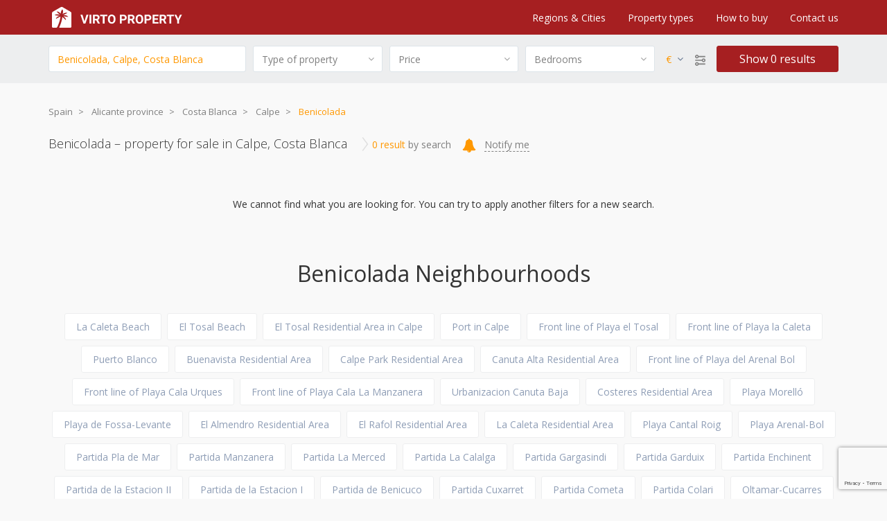

--- FILE ---
content_type: text/html; charset=utf-8
request_url: https://virtoproperty.com/property-for-sale/costa-blanca/valencia-alicante/calpe/benicolada
body_size: 29561
content:
<!DOCTYPE html>
<html lang="en" class="es-load">
<head>
  <link rel="apple-touch-icon" sizes="180x180" href="https://virtoproperty.com/themes/assets/images/design/apple-touch-icon.png"> 

  <link rel="icon" type="image/png" sizes="32x32" href="https://virtoproperty.com/themes/assets/images/design/favicon-32x32.png"> 

  <link rel="icon" type="image/png" sizes="16x16" href="https://virtoproperty.com/themes/assets/images/design/favicon-16x16.png"> 

  <link rel="manifest" href="https://virtoproperty.com/themes/assets/images/design/site.webmanifest"> 
  <script type="text/javascript">
var sdkInstance="appInsightsSDK";window[sdkInstance]="appInsights";var aiName=window[sdkInstance],aisdk=window[aiName]||function(e){function n(e){t[e]=function(){var n=arguments;t.queue.push(function(){t[e].apply(t,n)})}}var t={config:e};t.initialize=!0;var i=document,a=window;setTimeout(function(){var n=i.createElement("script");n.src=e.url||"https://az416426.vo.msecnd.net/scripts/b/ai.2.min.js",i.getElementsByTagName("script")[0].parentNode.appendChild(n)});try{t.cookie=i.cookie}catch(e){}t.queue=[],t.version=2;for(var r=["Event","PageView","Exception","Trace","DependencyData","Metric","PageViewPerformance"];r.length;)n("track"+r.pop());n("startTrackPage"),n("stopTrackPage");var s="Track"+r[0];if(n("start"+s),n("stop"+s),n("setAuthenticatedUserContext"),n("clearAuthenticatedUserContext"),n("flush"),!(!0===e.disableExceptionTracking||e.extensionConfig&&e.extensionConfig.ApplicationInsightsAnalytics&&!0===e.extensionConfig.ApplicationInsightsAnalytics.disableExceptionTracking)){n("_"+(r="onerror"));var o=a[r];a[r]=function(e,n,i,a,s){var c=o&&o(e,n,i,a,s);return!0!==c&&t["_"+r]({message:e,url:n,lineNumber:i,columnNumber:a,error:s}),c},e.autoExceptionInstrumented=!0}return t}(
  {
  instrumentationKey:"d843aa42-2640-4a9e-9cd2-d125e69e048b"
  }
  );window[aiName]=aisdk,aisdk.queue&&0===aisdk.queue.length&&aisdk.trackPageView({});
</script>

  <meta charset="utf-8"/>
  <meta http-equiv="X-UA-Compatible" content="IE=edge, chrome=1"/>
  <meta name="viewport" content="width=device-width, minimum-scale=1, maximum-scale=1, initial-scale=1, shrink-to-fit=no"/>

  

  <title>Property for sale in Benicolada (Calpe, Costa Blanca, Spain) | virtoproperty.com</title>

    

    <meta name="description" content="On The Move? llll➤Find the perfect Property for sale in Benicolada (Calpe, Spain) to live in by filtering to your preferences ☀️ Get Our Free Buying Guide and choose Property to buy in Benicolada (Calpe, Spain). Accurate Data and Detailed Listing Info. Call or schedule a showing and see your new home in person or online!">

  


  <meta property="og:type" content="website"/>
<meta property="og:url" content="https://virtoproperty.com/property-for-sale/costa-blanca/valencia-alicante/calpe/benicolada"/>
<meta property="og:site_name" content=""/><meta property="og:title" content="Property for sale in Benicolada (Calpe, Costa Blanca, Spain)"/><meta property="og:description" content="On The Move? llll➤Find the perfect Property for sale in Benicolada (Calpe, Spain) to live in by filtering to your preferences ☀️ Get Our Free Buying Guide and choose Property to buy in Benicolada (Calpe, Spain). Accurate Data and Detailed Listing Info. Call or schedule a showing and see your new home in person or online!"/>

  <link rel="canonical" href="https://virtoproperty.com/property-for-sale/costa-blanca/valencia-alicante/calpe/benicolada"/>

    
  

  <link rel="shortcut icon" href="https://virtoproperty.com/themes/assets/images/design/favicon.png" type="image/png"/>

  <style>
  @-webkit-keyframes load-spin {100%{-webkit-transform: rotate(360deg); transform: rotate(360deg)}}
  @keyframes load-spin {100%{-webkit-transform: rotate(360deg); transform: rotate(360deg)}}
  html.es-load body {overflow-x: hidden}
  html::after {
    content: ' ';
    background: #f9f9f9;
    position: fixed;
    left: 0;
    right: 0;
    top: 0;
    bottom: 0;
    transition: all .2s ease;
    -moz-transition: all .2s ease;
    -webkit-transition: all .2s ease
  }
  html.es-load::before {
    border-color: #737f92 transparent #737f92 #737f92;
    border-width: 4px;
    border-style: solid;
    border-radius: 50px;
    content: ' ';
    height: 40px;
    margin: -25px 0 0 -20px;
    left: 50%;
    position: fixed;
    z-index: 1091;
    top: 50%;
    width: 40px;
    -webkit-animation: load-spin 1s linear infinite;
    animation: load-spin 1s linear infinite;
    box-sizing: border-box;
  }
</style>

<link rel= "dns-prefetch" href="https://fonts.googleapis.com">
<link rel= "dns-prefetch" href="https://fonts.gstatic.com">
<link rel= "dns-prefetch" href="https://images.dmca.com">
<link rel= "dns-prefetch" href="https://www.google-analytics.com">
<link rel= "preconnect" href="https://fonts.googleapis.com">
<link rel= "preconnect" href="https://fonts.gstatic.com">
<link rel= "preconnect" href="https://images.dmca.com">
<link rel= "preconnect" href="https://www.google-analytics.com">



<link rel="stylesheet" href="https://virtoproperty.com/themes/assets/static/bundle/css/main.min.css?v=yd5ZsTtZBWZisXXodJreY6Q1aTwR3sVQUc7txPyQ8nk" media="print" onload="this.media='all'">
<noscript><link rel="stylesheet" href="https://virtoproperty.com/themes/assets/static/bundle/css/main.min.css?v=yd5ZsTtZBWZisXXodJreY6Q1aTwR3sVQUc7txPyQ8nk"></noscript>

<script>
  !function(){var t=window._page_data_={},o=[],c=0,u=0,a=function(n){return/\.?css(\?.*)?$/.test(n)},i=function(n){return n.includes("/bundle/js/modules/")},d=function(){document.documentElement.className=document.documentElement.className.replace(/\bes-load\b/g,"")};window.onload=function(){o.forEach(function(t){setTimeout(function(){var n=a(t),e=document.createElement(n?"link":"script");e[n?"href":"src"]=t,n?e.rel="stylesheet":(e.async=!1,i(t)&&(e.onload=function(){++u===c&&d()})),document.body.appendChild(e)},0)}),c||d()},window.PageData=function(n,e){return void 0===e?t[n]||null:t[n]=e},window.Attach=function(n){(Array.isArray(n)?n:n.split(/\s*,\s*/)).forEach(function(e){e&&!o.includes(e)&&(o.push(e),setTimeout(function(){var n=document.createElement("link");i(e)&&c++,n.rel="preload",n.href=e,n.as=a(e)?"style":"script",document.head.appendChild(n)},0))})}}();

  Attach([
    "https://virtoproperty.com/themes/assets/static/bundle/js/manifest.min.js?v=fv0LBNJqwDpRmh_ydQ_JLXbS76_vfgOw7YZc5YfSPAM",
    "https://virtoproperty.com/themes/assets/static/bundle/js/vendor.min.js?v=q7aHCyNKMNMXk5NnSUoGePDE0KCDE0tz4N4aj77HaFM",
    "https://virtoproperty.com/themes/assets/static/bundle/js/main.min.js?v=KPHhTEKmzYIRthYwIhPeo2US6kqteHSjcZQMYD-Eqq0",
    "https://virtoproperty.com/themes/assets/styles/vendor/fontawesome/font-awesome.min.css?v=Bnk73ptWvPuXfV19_EPHmgluNQTkCfg68F3E6_NTxZY",
    "https://fonts.googleapis.com/css?family=Open+Sans:300,400,600,700|Roboto+Condensed:400,700&display=swap",
    "https://virtoproperty.com/themes/assets/scripts/vendor/lazysizes.min.js?v=-c8C_o0l11xVyH842hVDZ70BF6IMHtrVbyeOCU_uJTw",
  ]);
</script>
  <link rel= "dns-prefetch" href="https://esprod.blob.core.windows.net">
  <link rel= "preconnect" href="https://esprod.blob.core.windows.net"><link rel="preload" href="https://www.google-analytics.com/analytics.js" as="script">
<link rel="preload" href="https://images.dmca.com/Badges/DMCABadgeHelper.min.js" as="script">

  <script>window.dataLayer = window.dataLayer || []; function gtag(){}</script>

<!-- Global site tag (gtag.js) - Google Analytics -->
    <script async src="https://www.googletagmanager.com/gtag/js?id=UA-490257-57"></script>
    <script>
      function gtag(){dataLayer.push(arguments);}
      gtag('js', new Date());
      gtag('config', 'UA-490257-57');
    </script><!-- Google Tag Manager -->
    <script>(function(w,d,s,l,i){w[l]=w[l]||[];w[l].push({'gtm.start':
          new Date().getTime(),event:'gtm.js'});var f=d.getElementsByTagName(s)[0],
        j=d.createElement(s),dl=l!='dataLayer'?'&l='+l:'';j.async=true;j.src=
        'https://www.googletagmanager.com/gtm.js?id='+i+dl;f.parentNode.insertBefore(j,f);
      })(window,document,'script','dataLayer','GTM-MZLLQ82');</script>
    <!-- End Google Tag Manager -->

  <script type="application/ld+json">
{
  "@context": "http://schema.org/",
  "@type" : "Organization",
  "url" : "https://virtoproperty.com/",
  "logo": "https://virtoproperty.com/images/design/logo.png"
}
</script>

<script type='application/ld+json'>
{
  "@context": "http://schema.org/",
  "@type": "RealEstateAgent",
  "url":"https://virtoproperty.com/",
  "currenciesAccepted": "EUR,GBP,USD",
  "logo":"https://virtoproperty.com/images/design/logo.png",
  "openingHours": [
  "Mo-Fr 10:00-20:00",
  "Sa 10:00-14:00"
],
  "priceRange": "50000-100000000EUR",
  "address": {
    "@type": "PostalAddress",
    "addressCountry": "Spain",
    "addressLocality": "Alicante",
    "addressRegion": "Alicante Province",
    "postalCode": "03002",
    "streetAddress": "Avinguda Juan Bautista Lafora, 1"
  },
  "email": "offers@virtoproperty.com",
  "telephone": "+34 722 27 89 12",
  "image": "https://virtoproperty.com/images/content/women.jpg",
  "name": "Virtoproperty",
  "sameAs": [
  "https://www.facebook.com/virtoproperty",
  "http://instagram.com/virtoproperty",
  "https://www.youtube.com/channel/UCMZPWnUPqtGRnDNNmhYlzKw"
]
}
</script><script type="application/ld+json">
  {  
    "@context": "https://schema.org",
    "@type": "SpecialAnnouncement",
    "name": "Online real estate viewing during the Covid-19 pandemic",
    "text": "We recommend signing up for the remote property view. Online tours are available from 10:00 a.m. to 18:00 p.m. UTC + 2. <a href=https://virtoproperty.com/info/buying-online>Learn more</a>",
    "datePosted": "2020-03-01 T08:00",
    "expires": "2020-08-31T23:59",
    "newsUpdatesAndGuidelines": "https://virtoproperty.com/info/buying-online",      
    "category": "https://www.wikidata.org/wiki/Q81068910",
    "spatialCoverage":
    {
      "type": "Country",
      "name": "Spain" 
    }
  }
  </script>
</head>

<body>
  <!-- Google Tag Manager (noscript) -->
  <noscript>
    <iframe src="https://www.googletagmanager.com/ns.html?id=GTM-MZLLQ82" height="0" width="0"
            style="display:none;visibility:hidden"></iframe>
  </noscript>
  <!-- End Google Tag Manager (noscript) -->

<!-- Layout -->
<div class="layout">
  <!-- Header -->
<header class="header">
  <nav class="navbar navbar-expand-lg navbar-dark bg-red">
  <div class="navbar-inner container">

    <a class="navbar-brand" href="/">
      <img src="https://virtoproperty.com/images/design/logo.png" alt="Virto Property">
    </a>

    <a class="navbar-toggle" data-name="navbarToggleSwitch">
      <span class="toggle-block"></span>
    </a>

    <ul class="navbar-nav ml-auto">
      <li class="nav-item">
        <div class="nav-link dropdown">
          <div class="nav-name dropdown-toggle" data-toggle="dropdown" aria-haspopup="true" aria-expanded="false">
            Regions & Cities
          </div>
          <div class="dropdown-menu">
            <div class="row"><div class="col-lg">
                  <ul class="navbar-nav flex-column">
                    
                      <li class="nav-item">
                        <a href="/property-for-sale/costa-blanca/" class="nav-link">Costa Blanca (all locations)</a>
                      </li>
                    
                      <li class="nav-item">
                        <a href="/property-for-sale/costa-blanca/valencia-alicante/altea" class="nav-link">Altea</a>
                      </li>
                    
                      <li class="nav-item">
                        <a href="/property-for-sale/costa-blanca/valencia-alicante/benidorm" class="nav-link">Benidorm</a>
                      </li>
                    
                      <li class="nav-item">
                        <a href="/property-for-sale/costa-blanca/valencia-alicante/benitachell" class="nav-link">Benitachell</a>
                      </li>
                    
                      <li class="nav-item">
                        <a href="/property-for-sale/costa-blanca/valencia-alicante/orihuela/cabo-roig-in-orihuela-costa" class="nav-link">Cabo Roig</a>
                      </li>
                    
                      <li class="nav-item">
                        <a href="/property-for-sale/costa-blanca/valencia-alicante/calpe" class="nav-link">Calpe</a>
                      </li>
                    
                  </ul>
                </div><div class="col-lg">
                  <ul class="navbar-nav flex-column">
                    
                      <li class="nav-item">
                        <a href="/property-for-sale/costa-blanca/valencia-alicante/area-de-rojales/ciudad-quesada" class="nav-link">Ciudad Quesada</a>
                      </li>
                    
                      <li class="nav-item">
                        <a href="/property-for-sale/costa-blanca/valencia-alicante/denia" class="nav-link">Denia</a>
                      </li>
                    
                      <li class="nav-item">
                        <a href="/property-for-sale/costa-blanca/valencia-alicante/elche-elx" class="nav-link">Elche/Elx</a>
                      </li>
                    
                      <li class="nav-item">
                        <a href="/property-for-sale/costa-blanca/valencia-alicante/finestrat" class="nav-link">Finestrat</a>
                      </li>
                    
                      <li class="nav-item">
                        <a href="/property-for-sale/costa-blanca/valencia-alicante/guardamar-del-segura" class="nav-link">Guardamar del Segura</a>
                      </li>
                    
                      <li class="nav-item">
                        <a href="/property-for-sale/costa-blanca/valencia-alicante/javea-xabia" class="nav-link">Jávea/Xàbia</a>
                      </li>
                    
                  </ul>
                </div><div class="col-lg">
                  <ul class="navbar-nav flex-column">
                    
                      <li class="nav-item">
                        <a href="/property-for-sale/costa-blanca/valencia-alicante/moraira" class="nav-link">Moraira</a>
                      </li>
                    
                      <li class="nav-item">
                        <a href="/property-for-sale/costa-blanca/valencia-alicante/orihuela/orihuela-costa" class="nav-link">Orihuela Costa</a>
                      </li>
                    
                      <li class="nav-item">
                        <a href="/property-for-sale/costa-blanca/valencia-alicante/orihuela/playa-flamenca-in-orihuela-costa" class="nav-link">Playa Flamenca</a>
                      </li>
                    
                      <li class="nav-item">
                        <a href="/property-for-sale/costa-blanca/valencia-alicante/teulada/" class="nav-link">Teulada</a>
                      </li>
                    
                      <li class="nav-item">
                        <a href="/property-for-sale/costa-blanca/valencia-alicante/torrevieja" class="nav-link">Torrevieja</a>
                      </li>
                    
                      <li class="nav-item">
                        <a href="/property-for-sale/costa-blanca/valencia-alicante/villajoyosa/" class="nav-link">Villajoyosa</a>
                      </li>
                    
                  </ul>
                </div><div class="col-lg">
                  <ul class="navbar-nav flex-column">
                    
                      <li class="nav-item">
                        <a href="/property-for-sale/costa-calida/" class="nav-link">Costa Calida (all locations)</a>
                      </li>
                    
                      <li class="nav-item">
                        <a href="/property-for-sale/costa-calida/murcia/cartagena" class="nav-link">Cartagena</a>
                      </li>
                    
                      <li class="nav-item">
                        <a href="/property-for-sale/costa-calida/murcia/mar-menor" class="nav-link">Mar Menor</a>
                      </li>
                    
                      <li class="nav-item">
                        <a href="/property-for-sale/costa-calida/murcia/san-pedro-del-pinatar" class="nav-link">San Pedro del Pinatar</a>
                      </li>
                    
                      <li class="nav-item">
                        <a href="/property-for-sale/costa-calida/murcia/san-javier" class="nav-link">San Javier</a>
                      </li>
                    
                      <li class="nav-item">
                        <a href="/property-for-sale/costa-de-valencia" class="nav-link">Costa de Valencia (all locations)</a>
                      </li>
                    
                  </ul>
                </div>
              
            </div>
          </div>
        </div>
      </li>

      <li class="nav-item">
        <div class="nav-link dropdown">
          <div class="nav-name dropdown-toggle" data-toggle="dropdown" aria-haspopup="true" aria-expanded="false">
            Property types
          </div>
          <div class="dropdown-menu">
            <div class="row"><div class="col-lg">
                  <ul class="navbar-nav flex-column">
                    <li class="nav-item nav-title">Apartments</li>
                    
                      <li class="nav-item">
                        <a href="/apartments-for-sale" class="nav-link">Apartments</a>
                      </li>
                    
                      <li class="nav-item">
                        <a href="/studios-for-sale" class="nav-link">Studios</a>
                      </li>
                    
                      <li class="nav-item">
                        <a href="/penthouses-for-sale" class="nav-link">Penthouses</a>
                      </li>
                    
                      <li class="nav-item">
                        <a href="/apartments-for-sale/resale" class="nav-link">Resale Apartments</a>
                      </li>
                    
                      <li class="nav-item">
                        <a href="/apartments-for-sale/newly-built" class="nav-link">Newly Built Apartments</a>
                      </li>
                    
                  </ul>
                </div><div class="col-lg">
                  <ul class="navbar-nav flex-column">
                    <li class="nav-item nav-title">Chalets & Bungalows</li>
                    
                      <li class="nav-item">
                        <a href="/bungalows-for-sale" class="nav-link">Bungalows</a>
                      </li>
                    
                      <li class="nav-item">
                        <a href="/chalets-for-sale" class="nav-link">Chalets</a>
                      </li>
                    
                      <li class="nav-item">
                        <a href="/duplexes-for-sale" class="nav-link">Duplexs</a>
                      </li>
                    
                      <li class="nav-item">
                        <a href="/townhouses-for-sale" class="nav-link">Townhouses</a>
                      </li>
                    
                  </ul>
                </div><div class="col-lg">
                  <ul class="navbar-nav flex-column">
                    <li class="nav-item nav-title">Villas & Houses</li>
                    
                      <li class="nav-item">
                        <a href="/villas-for-sale" class="nav-link">Villas</a>
                      </li>
                    
                      <li class="nav-item">
                        <a href="/houses-for-sale" class="nav-link">Houses</a>
                      </li>
                    
                      <li class="nav-item">
                        <a href="/detached-houses-for-sale" class="nav-link">Detached Houses</a>
                      </li>
                    
                      <li class="nav-item">
                        <a href="/fincas-for-sale" class="nav-link">Fincas</a>
                      </li>
                    
                      <li class="nav-item">
                        <a href="/building-plots-for-sale" class="nav-link">Building Plots</a>
                      </li>
                    
                  </ul>
                </div><div class="col-lg">
                  <ul class="navbar-nav flex-column">
                    <li class="nav-item nav-title">Other Types</li>
                    
                      <li class="nav-item">
                        <a href="/property-for-sale/newly-built" class="nav-link">New build</a>
                      </li>
                    
                      <li class="nav-item">
                        <a href="/property-for-sale/resale" class="nav-link">Resale</a>
                      </li>
                    
                      <li class="nav-item">
                        <a href="/property-for-sale/luxury" class="nav-link">Luxury</a>
                      </li>
                    
                      <li class="nav-item">
                        <a href="/property-for-sale/coastal" class="nav-link">Coastal</a>
                      </li>
                    
                      <li class="nav-item">
                        <a href="/property-for-sale/cheap" class="nav-link">Сheap</a>
                      </li>
                    
                      <li class="nav-item">
                        <a href="/property-for-sale" class="nav-link">All Proprety for Sale</a>
                      </li>
                    
                  </ul>
                </div></div>
          </div>
        </div>
      </li>

      <li class="nav-item">
        <div class="nav-link dropdown">
          <div class="nav-name dropdown-toggle" data-toggle="dropdown" aria-haspopup="true" aria-expanded="false">
            How to buy
          </div>
          <div class="dropdown-menu">
            <div class="row"><div class="col-lg">
                  <ul class="navbar-nav flex-column">
                    
                      <li class="nav-item">
                        <a href="/info" class="nav-link">Buying&Selling (All Articles)</a>
                      </li>
                    
                      <li class="nav-item">
                        <a href="/info/best-places-to-buy-property-in-spain" class="nav-link">Best Places to Buy Spanish Property</a>
                      </li>
                    
                      <li class="nav-item">
                        <a href="/info/checklist-before-buying-a-home-in-spain" class="nav-link">Choosing Property - Step by Step Guide</a>
                      </li>
                    
                      <li class="nav-item">
                        <a href="/info/buying-property-in-spain-costs-taxes-and-hidden-charges" class="nav-link">Buying Proprerty Process Explained</a>
                      </li>
                    
                      <li class="nav-item">
                        <a href="/info/owning-property-in-spain-taxes-and-running-costs-guide-examples" class="nav-link">Owning Property - Imortant things to know</a>
                      </li>
                    
                      <li class="nav-item">
                        <a href="/info/guide-to-selling-property-in-spain-taxes-and-costs" class="nav-link">Selling Proprety in Spain</a>
                      </li>
                    
                  </ul>
                </div><div class="col-lg">
                  <ul class="navbar-nav flex-column">
                    
                      <li class="nav-item">
                        <a href="/info/how-to-get-a-spanish-mortgage-guide" class="nav-link">Spanish Mortgage for Overseas Buyers</a>
                      </li>
                    
                      <li class="nav-item">
                        <a href="/info/utilities-in-spain-electricity-gas-water-costs" class="nav-link">Utility Costs in Spain</a>
                      </li>
                    
                      <li class="nav-item">
                        <a href="/info/how-to-open-a-bank-account-in-spain-guide" class="nav-link">Opening a Bank Account in Spain</a>
                      </li>
                    
                      <li class="nav-item">
                        <a href="/info/spanish-nie-number-guide-how-to-do-your-nie-application" class="nav-link">Spanish NIE Guide - How to Apply</a>
                      </li>
                    
                      <li class="nav-item">
                        <a href="/info/spanish-healthcare-system-for-expats" class="nav-link">Healthcare in Spain for Expats</a>
                      </li>
                    
                  </ul>
                </div><div class="col-lg-3 border-0">
                  
                  <a href="/info/guide-to-buying-spanish-property" class="nav-link pb-1 overflow-hidden">
                    <img data-src="https://virtoproperty.com/themes/assets/images/content/how-to-buy-article-1.jpg"
                         class="nav-link-article-pic mb-1 lazyload">
                    Guide to Buying Spanish Property
                  </a>
                </div><div class="col-lg-3 border-0">
                  
                  <a href="/info/spanish-property-market-analysis" class="nav-link pb-1 overflow-hidden">
                    <img data-src="https://virtoproperty.com/themes/assets/images/content/how-to-buy-article-2.jpg"
                         class="nav-link-article-pic mb-1 lazyload">
                    Spanish Property Market in 2025
                  </a>
                </div></div>
          </div>
        </div>
      </li>

      <li class="nav-item">
        <div class="nav-link dropdown">
          <div class="nav-name dropdown-toggle" data-toggle="dropdown" aria-haspopup="true" aria-expanded="false">
            Contact us
          </div>
          <div class="dropdown-menu">
            <div class="row"><div class="col-lg">
                  <ul class="navbar-nav flex-column">
                    
                      <li class="nav-item">
                        <a href="/about" class="nav-link">About VirtoProperty</a>
                      </li>
                    
                      <li class="nav-item">
                        <a href="/contact-us" class="nav-link">Contact Details</a>
                      </li>
                    
                      <li class="nav-item">
                        <a href="/contact-us#2" class="nav-link">Alicante Office</a>
                      </li>
                    
                  </ul>
                </div><div class="col-lg">
                  <ul class="navbar-nav flex-column">
                    
                      <li class="nav-item">
                        <a href="/contact-us#4" class="nav-link">Our Team</a>
                      </li>
                    
                      <li class="nav-item">
                        <a href="/contact-us#5" class="nav-link">Social Networks</a>
                      </li>
                    
                  </ul>
                </div><div class="col-lg-3 border-0">
                  
                  <a href="/contact-us#2" class="nav-link pb-1 overflow-hidden">
                    <img data-src="https://virtoproperty.com/themes/assets/images/content/alicante-office.jpg"
                         class="nav-link-article-pic mb-1 lazyload">
                    VirtoProperty in Alicante
                  </a>
                </div><div class="col-lg-3 border-0">
                  

                  <a href="/contact-us#2" class="nav-link pb-1 overflow-hidden">
                    <img data-src="https://virtoproperty.com/themes/assets/images/content/torrevieja-office.jpg"
                         class="nav-link-article-pic mb-1 lazyload">
                    VirtoProperty Main Office
                  </a>
                </div></div>
          </div>
        </div>
      </li>
    </ul>
  </div>
</nav>

<!-- Swipe global -->
<div class="swipe">

  <div class="swipe-header">
    <a class="swipe-close">
      <svg class="swipe-ico" xmlns="http://www.w3.org/2000/svg" width="16" height="16">
        <path fill-rule="evenodd" d="M14.828 2.585L9.414 7.999l5.414 5.415a.999.999 0 1 1-1.414 1.414L8 9.413l-5.415 5.415a1 1 0 0 1-1.414-1.415l5.414-5.414-5.414-5.414a1 1 0 0 1 1.414-1.414L8 6.585l5.414-5.414a.999.999 0 1 1 1.414 1.414z"></path>
      </svg>
    </a>
  </div>

  <div class="swipe-content">
    <div class="swipe-t">Menu</div>
    <ul class="navbar-nav ml-auto">
      <li class="nav-item">
        <div class="nav-link dropdown">
          <div class="nav-name dropdown-toggle">
            Regions & Cities
            <i class="dropdown-carret fa fa-angle-down"></i>
          </div>
          <div class="dropdown-menu">
            <ul class="navbar-nav flex-column">
                  <li class="nav-item">
                    <a href="/property-for-sale/costa-blanca/" class="nav-link">
                      <span class="nav-name">Costa Blanca (all locations)</span>
                    </a>
                  </li>
                
                  <li class="nav-item">
                    <a href="/property-for-sale/costa-blanca/valencia-alicante/altea" class="nav-link">
                      <span class="nav-name">Altea</span>
                    </a>
                  </li>
                
                  <li class="nav-item">
                    <a href="/property-for-sale/costa-blanca/valencia-alicante/benidorm" class="nav-link">
                      <span class="nav-name">Benidorm</span>
                    </a>
                  </li>
                
                  <li class="nav-item">
                    <a href="/property-for-sale/costa-blanca/valencia-alicante/benitachell" class="nav-link">
                      <span class="nav-name">Benitachell</span>
                    </a>
                  </li>
                
                  <li class="nav-item">
                    <a href="/property-for-sale/costa-blanca/valencia-alicante/orihuela/cabo-roig-in-orihuela-costa" class="nav-link">
                      <span class="nav-name">Cabo Roig</span>
                    </a>
                  </li>
                
                  <li class="nav-item">
                    <a href="/property-for-sale/costa-blanca/valencia-alicante/calpe" class="nav-link">
                      <span class="nav-name">Calpe</span>
                    </a>
                  </li>
                
                  <li class="nav-item">
                    <a href="/property-for-sale/costa-blanca/valencia-alicante/area-de-rojales/ciudad-quesada" class="nav-link">
                      <span class="nav-name">Ciudad Quesada</span>
                    </a>
                  </li>
                
                  <li class="nav-item">
                    <a href="/property-for-sale/costa-blanca/valencia-alicante/denia" class="nav-link">
                      <span class="nav-name">Denia</span>
                    </a>
                  </li>
                
                  <li class="nav-item">
                    <a href="/property-for-sale/costa-blanca/valencia-alicante/elche-elx" class="nav-link">
                      <span class="nav-name">Elche/Elx</span>
                    </a>
                  </li>
                
                  <li class="nav-item">
                    <a href="/property-for-sale/costa-blanca/valencia-alicante/finestrat" class="nav-link">
                      <span class="nav-name">Finestrat</span>
                    </a>
                  </li>
                
                  <li class="nav-item">
                    <a href="/property-for-sale/costa-blanca/valencia-alicante/guardamar-del-segura" class="nav-link">
                      <span class="nav-name">Guardamar del Segura</span>
                    </a>
                  </li>
                
                  <li class="nav-item">
                    <a href="/property-for-sale/costa-blanca/valencia-alicante/javea-xabia" class="nav-link">
                      <span class="nav-name">Jávea/Xàbia</span>
                    </a>
                  </li>
                
                  <li class="nav-item">
                    <a href="/property-for-sale/costa-blanca/valencia-alicante/moraira" class="nav-link">
                      <span class="nav-name">Moraira</span>
                    </a>
                  </li>
                
                  <li class="nav-item">
                    <a href="/property-for-sale/costa-blanca/valencia-alicante/orihuela/orihuela-costa" class="nav-link">
                      <span class="nav-name">Orihuela Costa</span>
                    </a>
                  </li>
                
                  <li class="nav-item">
                    <a href="/property-for-sale/costa-blanca/valencia-alicante/orihuela/playa-flamenca-in-orihuela-costa" class="nav-link">
                      <span class="nav-name">Playa Flamenca</span>
                    </a>
                  </li>
                
                  <li class="nav-item">
                    <a href="/property-for-sale/costa-blanca/valencia-alicante/teulada/" class="nav-link">
                      <span class="nav-name">Teulada</span>
                    </a>
                  </li>
                
                  <li class="nav-item">
                    <a href="/property-for-sale/costa-blanca/valencia-alicante/torrevieja" class="nav-link">
                      <span class="nav-name">Torrevieja</span>
                    </a>
                  </li>
                
                  <li class="nav-item">
                    <a href="/property-for-sale/costa-blanca/valencia-alicante/villajoyosa/" class="nav-link">
                      <span class="nav-name">Villajoyosa</span>
                    </a>
                  </li>
                
                  <li class="nav-item">
                    <a href="/property-for-sale/costa-calida/" class="nav-link">
                      <span class="nav-name">Costa Calida (all locations)</span>
                    </a>
                  </li>
                
                  <li class="nav-item">
                    <a href="/property-for-sale/costa-calida/murcia/cartagena" class="nav-link">
                      <span class="nav-name">Cartagena</span>
                    </a>
                  </li>
                
                  <li class="nav-item">
                    <a href="/property-for-sale/costa-calida/murcia/mar-menor" class="nav-link">
                      <span class="nav-name">Mar Menor</span>
                    </a>
                  </li>
                
                  <li class="nav-item">
                    <a href="/property-for-sale/costa-calida/murcia/san-pedro-del-pinatar" class="nav-link">
                      <span class="nav-name">San Pedro del Pinatar</span>
                    </a>
                  </li>
                
                  <li class="nav-item">
                    <a href="/property-for-sale/costa-calida/murcia/san-javier" class="nav-link">
                      <span class="nav-name">San Javier</span>
                    </a>
                  </li>
                
                  <li class="nav-item">
                    <a href="/property-for-sale/costa-de-valencia" class="nav-link">
                      <span class="nav-name">Costa de Valencia (all locations)</span>
                    </a>
                  </li>
                </ul>
          </div>
        </div>
      </li>

      <li class="nav-item">
        <div class="nav-link dropdown">
          <div class="nav-name dropdown-toggle">
            Property types
            <i class="dropdown-carret fa fa-angle-down"></i>
          </div>
          <div class="dropdown-menu">
            <ul class="navbar-nav flex-column"><li class="nav-item">
                  <div class="nav-link dropdown">
                    <div class="nav-name dropdown-toggle">
                      Apartments
                      <i class="dropdown-carret fa fa-angle-down"></i>
                    </div>
                    <div class="dropdown-menu">
                      <ul class="navbar-nav">
                        
                          <li class="nav-item">
                            <a href="/apartments-for-sale" class="nav-link">
                              <span class="nav-name">Apartments</span>
                            </a>
                          </li>
                        
                          <li class="nav-item">
                            <a href="/studios-for-sale" class="nav-link">
                              <span class="nav-name">Studios</span>
                            </a>
                          </li>
                        
                          <li class="nav-item">
                            <a href="/penthouses-for-sale" class="nav-link">
                              <span class="nav-name">Penthouses</span>
                            </a>
                          </li>
                        
                          <li class="nav-item">
                            <a href="/apartments-for-sale/resale" class="nav-link">
                              <span class="nav-name">Resale Apartments</span>
                            </a>
                          </li>
                        
                          <li class="nav-item">
                            <a href="/apartments-for-sale/newly-built" class="nav-link">
                              <span class="nav-name">Newly Built Apartments</span>
                            </a>
                          </li>
                        
                      </ul>
                    </div>
                  </div>
                </li><li class="nav-item">
                  <div class="nav-link dropdown">
                    <div class="nav-name dropdown-toggle">
                      Villas & Houses
                      <i class="dropdown-carret fa fa-angle-down"></i>
                    </div>
                    <div class="dropdown-menu">
                      <ul class="navbar-nav">
                        
                          <li class="nav-item">
                            <a href="/villas-for-sale" class="nav-link">
                              <span class="nav-name">Villas</span>
                            </a>
                          </li>
                        
                          <li class="nav-item">
                            <a href="/houses-for-sale" class="nav-link">
                              <span class="nav-name">Houses</span>
                            </a>
                          </li>
                        
                          <li class="nav-item">
                            <a href="/detached-houses-for-sale" class="nav-link">
                              <span class="nav-name">Detached Houses</span>
                            </a>
                          </li>
                        
                          <li class="nav-item">
                            <a href="/fincas-for-sale" class="nav-link">
                              <span class="nav-name">Fincas</span>
                            </a>
                          </li>
                        
                          <li class="nav-item">
                            <a href="/building-plots-for-sale" class="nav-link">
                              <span class="nav-name">Building Plots</span>
                            </a>
                          </li>
                        
                      </ul>
                    </div>
                  </div>
                </li><li class="nav-item">
                  <div class="nav-link dropdown">
                    <div class="nav-name dropdown-toggle">
                      Other Types
                      <i class="dropdown-carret fa fa-angle-down"></i>
                    </div>
                    <div class="dropdown-menu">
                      <ul class="navbar-nav">
                        
                          <li class="nav-item">
                            <a href="/property-for-sale/newly-built" class="nav-link">
                              <span class="nav-name">New build</span>
                            </a>
                          </li>
                        
                          <li class="nav-item">
                            <a href="/property-for-sale/resale" class="nav-link">
                              <span class="nav-name">Resale</span>
                            </a>
                          </li>
                        
                          <li class="nav-item">
                            <a href="/property-for-sale/luxury" class="nav-link">
                              <span class="nav-name">Luxury</span>
                            </a>
                          </li>
                        
                          <li class="nav-item">
                            <a href="/property-for-sale/coastal" class="nav-link">
                              <span class="nav-name">Coastal</span>
                            </a>
                          </li>
                        
                          <li class="nav-item">
                            <a href="/property-for-sale/cheap" class="nav-link">
                              <span class="nav-name">Сheap</span>
                            </a>
                          </li>
                        
                          <li class="nav-item">
                            <a href="/property-for-sale" class="nav-link">
                              <span class="nav-name">All Proprety for Sale</span>
                            </a>
                          </li>
                        
                      </ul>
                    </div>
                  </div>
                </li><li class="nav-item">
                  <div class="nav-link dropdown">
                    <div class="nav-name dropdown-toggle">
                      Chalets & Bungalows
                      <i class="dropdown-carret fa fa-angle-down"></i>
                    </div>
                    <div class="dropdown-menu">
                      <ul class="navbar-nav">
                        
                          <li class="nav-item">
                            <a href="/bungalows-for-sale" class="nav-link">
                              <span class="nav-name">Bungalows</span>
                            </a>
                          </li>
                        
                          <li class="nav-item">
                            <a href="/chalets-for-sale" class="nav-link">
                              <span class="nav-name">Chalets</span>
                            </a>
                          </li>
                        
                          <li class="nav-item">
                            <a href="/duplexes-for-sale" class="nav-link">
                              <span class="nav-name">Duplexs</span>
                            </a>
                          </li>
                        
                          <li class="nav-item">
                            <a href="/townhouses-for-sale" class="nav-link">
                              <span class="nav-name">Townhouses</span>
                            </a>
                          </li>
                        
                      </ul>
                    </div>
                  </div>
                </li></ul>
          </div>
        </div>
      </li>

      <li class="nav-item">
        <div class="nav-link dropdown">
          <div class="nav-name dropdown-toggle">
            How to buy
            <i class="dropdown-carret fa fa-angle-down"></i>
          </div>
          <div class="dropdown-menu">
            <ul class="navbar-nav flex-column">
                  <li class="nav-item">
                    <a href="/info" class="nav-link">
                      <span class="nav-name">Buying&Selling (All Articles)</span>
                    </a>
                  </li>
                
                  <li class="nav-item">
                    <a href="/info/best-places-to-buy-property-in-spain" class="nav-link">
                      <span class="nav-name">Best Places to Buy Spanish Property</span>
                    </a>
                  </li>
                
                  <li class="nav-item">
                    <a href="/info/checklist-before-buying-a-home-in-spain" class="nav-link">
                      <span class="nav-name">Choosing Property - Step by Step Guide</span>
                    </a>
                  </li>
                
                  <li class="nav-item">
                    <a href="/info/buying-property-in-spain-costs-taxes-and-hidden-charges" class="nav-link">
                      <span class="nav-name">Buying Proprerty Process Explained</span>
                    </a>
                  </li>
                
                  <li class="nav-item">
                    <a href="/info/owning-property-in-spain-taxes-and-running-costs-guide-examples" class="nav-link">
                      <span class="nav-name">Owning Property - Imortant things to know</span>
                    </a>
                  </li>
                
                  <li class="nav-item">
                    <a href="/info/guide-to-selling-property-in-spain-taxes-and-costs" class="nav-link">
                      <span class="nav-name">Selling Proprety in Spain</span>
                    </a>
                  </li>
                
                  <li class="nav-item">
                    <a href="/info/how-to-get-a-spanish-mortgage-guide" class="nav-link">
                      <span class="nav-name">Spanish Mortgage for Overseas Buyers</span>
                    </a>
                  </li>
                
                  <li class="nav-item">
                    <a href="/info/utilities-in-spain-electricity-gas-water-costs" class="nav-link">
                      <span class="nav-name">Utility Costs in Spain</span>
                    </a>
                  </li>
                
                  <li class="nav-item">
                    <a href="/info/how-to-open-a-bank-account-in-spain-guide" class="nav-link">
                      <span class="nav-name">Opening a Bank Account in Spain</span>
                    </a>
                  </li>
                
                  <li class="nav-item">
                    <a href="/info/spanish-nie-number-guide-how-to-do-your-nie-application" class="nav-link">
                      <span class="nav-name">Spanish NIE Guide - How to Apply</span>
                    </a>
                  </li>
                
                  <li class="nav-item">
                    <a href="/info/spanish-healthcare-system-for-expats" class="nav-link">
                      <span class="nav-name">Healthcare in Spain for Expats</span>
                    </a>
                  </li>
                
                  <li class="nav-item">
                    <a href="/info/guide-to-buying-spanish-property" class="nav-link">
                      <span class="nav-name">Guide to Buying Spanish Property</span>
                    </a>
                  </li>
                
                  <li class="nav-item">
                    <a href="/info/spanish-property-market-analysis" class="nav-link">
                      <span class="nav-name">Spanish Property Market in 2025</span>
                    </a>
                  </li>
                </ul>
          </div>
        </div>
      </li>

      <li class="nav-item">
        <div class="nav-link dropdown">
          <div class="nav-name dropdown-toggle">
            Contact us
            <i class="dropdown-carret fa fa-angle-down"></i>
          </div>
          <div class="dropdown-menu">
            <ul class="navbar-nav flex-column">
                  <li class="nav-item">
                    <a href="/about" class="nav-link">
                      <span class="nav-name">About VirtoProperty</span>
                    </a>
                  </li>
                
                  <li class="nav-item">
                    <a href="/contact-us" class="nav-link">
                      <span class="nav-name">Contact Details</span>
                    </a>
                  </li>
                
                  <li class="nav-item">
                    <a href="/contact-us#2" class="nav-link">
                      <span class="nav-name">Alicante Office</span>
                    </a>
                  </li>
                
                  <li class="nav-item">
                    <a href="/contact-us#4" class="nav-link">
                      <span class="nav-name">Our Team</span>
                    </a>
                  </li>
                
                  <li class="nav-item">
                    <a href="/contact-us#5" class="nav-link">
                      <span class="nav-name">Social Networks</span>
                    </a>
                  </li>
                
                  <li class="nav-item">
                    <a href="/contact-us#2" class="nav-link">
                      <span class="nav-name">VirtoProperty in Alicante</span>
                    </a>
                  </li>
                
                  <li class="nav-item">
                    <a href="/contact-us#2" class="nav-link">
                      <span class="nav-name">VirtoProperty Main Office</span>
                    </a>
                  </li>
                </ul>
          </div>
        </div>
      </li>

    </ul>
  </div>
</div>
<!-- End global swipe -->



  
    <script>
  Attach([
    "https://virtoproperty.com/themes/assets/static/bundle/js/modules/main.filter.min.js?v=Gn5Q2RR2lJNwsIjDWisEchlbHL0_kvjO8wwSsI8WzsY",
    "https://virtoproperty.com/themes/assets/static/bundle/css/modules/main.filter.min.css?v=VfwB11CO1oD_bmZ68U87KIITo-OHZolT7F2j8xnj3CU",
  ]);

  PageData('main.filter', {
    Locale: {
      button: {
        select: "Select Filter",
        clear: "Сlear Filter",
        showAllProperty: "Show All Properties",
      },
      datePicker: {
        clear: "Clear selection",
        selectDecade: "Select",
      },
    },

    SortBy: '',

    OtherTypes: [{ name: 'Penthouses', value: 'penthouses', priority: Number('0') },{ name: 'Chalet', value: 'chalets', priority: Number('0') },{ name: 'Hostel', value: 'guest-houses', priority: Number('0') },{ name: 'Townhouse', value: 'townhouses', priority: Number('0') },{ name: 'Studio', value: 'studios', priority: Number('0') },{ name: 'Finca', value: 'fincas', priority: Number('0') },{ name: 'Restaurant', value: 'restaurants', priority: Number('0') },{ name: 'Space', value: 'spaces', priority: Number('0') },{ name: 'Mansion', value: 'mansions', priority: Number('0') },{ name: 'Parking', value: 'parking', priority: Number('0') },{ name: 'Office', value: 'offices-property', priority: Number('0') },{ name: 'Detached house', value: 'detached-houses', priority: Number('0') },{ name: 'Building', value: 'office-building', priority: Number('0') },{ name: 'Rural House', value: 'rural-property', priority: Number('0') },{ name: 'Shop', value: 'shops', priority: Number('0') },{ name: 'Cottage', value: 'cottages', priority: Number('0') },{ name: 'Business plot', value: 'business-plot', priority: Number('0') },{ name: 'Commercial', value: 'commercial', priority: Number('0') },{ name: 'Cafe', value: 'cafe', priority: Number('0') },{ name: 'Apartment building', value: 'apartment-building', priority: Number('0') },{ name: 'Business', value: 'business', priority: Number('0') },{ name: 'Hotel', value: 'hotels', priority: Number('0') },{ name: 'Warehouse', value: 'warehouse', priority: Number('0') },{ name: 'Gas station', value: 'gas-station', priority: Number('0') },{ name: 'Garage', value: 'garage', priority: Number('0') },{ name: 'Flat', value: 'flats', priority: Number('0') },{ name: 'Сastle', value: 'castles', priority: Number('0') },{ name: 'Building plot', value: 'building-plots', priority: Number('0') },{ name: 'Duplex', value: 'duplexes', priority: Number('0') },{ name: 'House', value: 'houses', priority: Number('0') },{ name: 'Villa', value: 'villas', priority: Number('0') },{ name: 'Bungalow', value: 'bungalows', priority: Number('0') },{ name: 'Apartments', value: 'apartments', priority: Number('0') },{ name: 'For sale', value: 'for-sale', priority: Number('0') },],

    Tags: [{
            name: 'Coastal',
            value: 'coastal',
            group: 1,
            isCondition: false,
          },{
            name: 'Newly built',
            value: 'newly-built',
            group: 0,
            isCondition: true,
          },{
            name: 'Off-plan',
            value: 'off-plan',
            group: 0,
            isCondition: true,
          },{
            name: 'Resale',
            value: 'resale',
            group: 0,
            isCondition: true,
          },{
            name: 'Seaview',
            value: 'with-seaview',
            group: 2,
            isCondition: false,
          },{
            name: 'To renovate',
            value: 'to-renovate',
            group: 0,
            isCondition: true,
          },{
            name: 'Under construction',
            value: 'under-construction',
            group: 0,
            isCondition: true,
          },],

    Criteria: new Object({"Filter":{"Cities":"Кальп","Condition":null,"Region":null,"EstateType":null,"DisToSea":null,"Bath":null,"Price":null,"Broom":null,"Ls":null,"Type":null,"Sq":null,"More":null,"Tag":null,"Search":null,"IsHot":null,"Other_Type":null,"DealType":"for-sale","Coast":"Коста Бланка","Province":"Провинция Аликанте","Area":null,"End_Location":"Бениколада","End_Location2":null,"Year":null,"LandingUrl":null,"Favorites":null},"Location":{"CurrentLocation":"Benicolada","FullName":"Benicolada, Calpe, Costa Blanca","Url":"costa-blanca/valencia-alicante/calpe/benicolada","Parts":{"Coast":"costa-blanca","Province":"valencia-alicante","Area":null,"City":"calpe","EndLocation":"benicolada","EndLocation2":null}}}),
  });
</script>

<div class="filters">
  <div class="filters-inner container" style="min-height: 70px">
    <div id="appMainFilter" v-cloak>

      <div class="filters-head">
        <div class="row no-gutters w-100 align-items-center">

          <div class="col">
            <div class="form-row">
              <div class="col-4">
                <div class="dropdown select">
                  <input type="text"
                         class="form-control"
                         placeholder="Enter location or property ID"
                         aria-label="Enter location or property ID"
                         :class="{ 'text-orange': locationTooltips.selectedItem }"
                         :value="locationTooltips.selectedItem ? locationTooltips.selectedItem.fullName : searchText"
                         @input="searchText = $event.target.value.trim()"
                         @keyup.exact="onKeyupSearchText($event)"
                         @focus="onFocusSearchText"
                         @blur="onBlurSearchText"
                  >

                  <div class="dropdown-menu fixed-height location-tooltips" :class="{ show: showLocationTooltips }">
                    <div class="dropdown-item text-ellipsis"
                         v-for="item in locationTooltips.items"
                         v-text="item.fullName"
                         :class="{
                           active: item.active,
                           selected: item.selected,
                         }"
                         @click="selectLocation(item)"
                    >
                    </div>
                  </div>
                </div>
              </div>

              <div class="col-8">
                <div class="form-row">

                  <div class="col-4">
                    <div class="dropdown select">
                      <div class="dropdodwn-toggle" data-toggle="dropdown" aria-haspopup="true" aria-expanded="false">
                        <input placeholder="Type of property"
                               aria-label="Type of property"
                               type="text"
                               class="form-control"
                               readonly=""
                               :value="otherTypes.firstSelected && otherTypes.firstSelected.name"
                        >
                        <i class="fa fa-angle-down dropdown-carret"></i>
                      </div>

                      <div class="dropdown-menu fixed-height">
                        <div class="dropdown-item" @click="otherTypes.unselect()">Any</div>
                        <template v-for="(item, index) in otherTypes.items" :key="index">
                          <div class="dropdown-item text-ellipsis"
                               :class="{ active: item.selected }"
                               @click="otherTypes.selectFromString(item.value)"
                               v-text="item.name"
                          ></div>
                          <div v-if="index === 4 && otherTypes.items.length > 5" class="dropdown-divider"></div>
                        </template>
                      </div>
                    </div>
                  </div>

                  <div class="col-4">
                    <div class="dropdown select">
                      <div class="dropdodwn-toggle" data-toggle="dropdown" aria-haspopup="true" aria-expanded="false">
                        <input type="text"
                               class="form-control"
                               readonly=""
                               placeholder="Price"
                               aria-label="Price"
                               :value="priceRange.value"
                        >
                        <i class="fa fa-angle-down dropdown-carret"></i>
                      </div>

                      <div class="dropdown-menu">
                        <div class="currency">
                          <input placeholder="from"
                                 aria-label="from"
                                 type="text"
                                 class="form-control"
                                 v-model="priceRange.min"
                                 @input="$forceUpdate()"
                          >
                          <span class="currency-label">€</span>
                        </div>

                        <div class="currency">
                          <input placeholder="to"
                                 aria-label="to"
                                 type="text"
                                 class="form-control"
                                 v-model="priceRange.max"
                                 @input="$forceUpdate()"
                          >
                          <span class="currency-label">€</span>
                        </div>
                      </div>
                    </div>
                  </div>

                  <div class="col-4">
                    <div class="dropdown select">
                      <div class="dropdodwn-toggle" data-toggle="dropdown" aria-haspopup="true" aria-expanded="false">
                        <input type="text"
                               class="form-control"
                               readonly=""
                               placeholder="Bedrooms"
                               aria-label="Bedrooms"
                               :value="bedroomsRange.value"
                        >
                        <i class="fa fa-angle-down dropdown-carret"></i>
                      </div>

                      <div class="dropdown-menu">
                        <div class="currency">
                          <input placeholder="from"
                                 aria-label="from"
                                 type="text"
                                 class="form-control"
                                 v-model="bedroomsRange.min"
                                 @input="$forceUpdate()"
                          >
                        </div>

                        <div class="currency">
                          <input placeholder="to"
                                 aria-label="to"
                                 type="text"
                                 class="form-control"
                                 v-model="bedroomsRange.max"
                                 @input="$forceUpdate()"
                          >
                        </div>
                      </div>
                    </div>
                  </div>

                </div>
              </div>

            </div>
          </div>

          <div class="col-auto" :class="{ 'mr-3': isIndexPage }">
            <div class="dropdown dropdown-currency" :class="{ 'loading dark': loadingCurrency }">

              <div class="dropdown-toggle" data-toggle="dropdown" aria-haspopup="true" aria-expanded="false">
                €
                <i class="fa fa-angle-down dropdown-carret"></i>
              </div>

              <div class="dropdown-menu">
                    <span class="dropdown-item" @click="setCurrency('GBP')">
                      £
                    </span>
                  
                    <span class="dropdown-item" @click="setCurrency('USD')">
                      $
                    </span>
                  </div>

            </div>
          </div>

          <div class="col-auto" :class="{ 'd-lg-none': isIndexPage }">
            <span class="filters-action"
                  :class="{ active: fullActive }"
                  @click="toggleFullFilter()"
            >
              <svg class="filters-ico" xmlns="http://www.w3.org/2000/svg" viewbox="0 0 15 16" width="15" height="16">
                <path fill-rule="evenodd" d="M5.215 3.499a2.682 2.682 0 0 1-2.532 1.794c-1.484 0-2.689-1.187-2.689-2.645 0-1.459 1.205-2.645 2.689-2.645 1.136 0 2.152.717 2.529 1.784l.026.075h9.391v1.562H5.242l-.027.075zM2.683 1.564c-.607 0-1.102.487-1.102 1.084 0 .597.495 1.083 1.102 1.083.606 0 1.101-.486 1.101-1.083s-.495-1.084-1.101-1.084zm9.634 9.078a2.684 2.684 0 0 1-2.531-1.789l-.027-.075H.34V7.216h9.419l.027-.075a2.684 2.684 0 0 1 2.531-1.789c1.483 0 2.689 1.186 2.689 2.645 0 1.458-1.206 2.645-2.689 2.645zm0-3.728c-.607 0-1.101.486-1.101 1.083s.494 1.084 1.101 1.084 1.101-.487 1.101-1.084c0-.597-.494-1.083-1.101-1.083zm-9.634 3.792c1.138 0 2.155.719 2.531 1.789l.026.075h9.389v1.561H5.24l-.026.075a2.684 2.684 0 0 1-2.531 1.79c-1.484 0-2.689-1.187-2.689-2.645 0-1.459 1.205-2.645 2.689-2.645zm0 3.728c.606 0 1.101-.486 1.101-1.083s-.495-1.084-1.101-1.084c-.607 0-1.102.487-1.102 1.084 0 .597.495 1.083 1.102 1.083z"/>
              </svg>

              <span class="badge badge-pill badge-blue filters-action-badge"
                    v-if="swipeFilterActiveCount"
                    v-text="swipeFilterActiveCount"
              ></span>
            </span>
          </div>

          <div class="col-auto">
            <button class="btn btn-red btn-filter"
                    :class="{ loading: loading }"
                    :disabled="loading"
                    @click="request()"
            >
              <span v-text="buttonText">filter.button.select_filter</span>
            </button>
          </div>
          <div v-if="isIndexPage" class="col-auto" >
            <a class="btn btn-link" @click="request(true)">
              <i class="btn-ico fa fa-map-marker"></i>
              <span class="btn-text">Show map</span>
            </a>
          </div>
        </div>
      </div>

      <div v-if="isIndexPage" class="filters-toggle d-block d-lg-none">
        <div class="row">

          <div class="col-12">
            <div class="dropdown select">
              <input type="text"
                     class="form-control"
                     placeholder="Enter location or property ID"
                     aria-label="Enter location or property ID"
                     :class="{ 'text-orange': locationTooltips.selectedItem }"
                     :value="locationTooltips.selectedItem ? locationTooltips.selectedItem.fullName : searchText"
                     @input="searchText = $event.target.value.trim()"
                     @keyup.exact="onKeyupSearchText($event)"
                     @focus="onFocusSearchText"
                     @blur="onBlurSearchText"
              >

              <div class="dropdown-menu fixed-height location-tooltips" :class="{ show: showLocationTooltips }">
                <div class="dropdown-item text-ellipsis"
                     v-for="item in locationTooltips.items"
                     v-text="item.fullName"
                     :class="{
                           active: item.active,
                           selected: item.selected,
                         }"
                     @click="selectLocation(item)"
                >
                </div>
              </div>
            </div>
          </div>

          <div class="col-12">
            <div class="form-row align-items-center mb-n3 mb-sm-n2">

              <div class="col-sm-5 col-md-4 mb-2">
                <button class="btn btn-red btn-block"
                        :class="{ loading: loading }"
                        :disabled="loading"
                        @click="request()"
                >
                  <span v-text="buttonText">filter.button.select_filter</span>
                </button>
              </div>
              <div class="col-sm-5 col-md-4">
                <a class="btn btn-link btn-block" @click="request(true)">
                  <i class="btn-ico fa fa-map-marker"></i>
                  <span class="btn-text">Show map</span>
                </a>
              </div>
              <div class="col-auto mb-2 ml-auto text-right">
                <div class="form-row align-items-center">
                  <div class="col-auto px-0">
                    <div class="dropdown dropdown-currency" :class="{ 'loading dark': loadingCurrency }">

                      <div class="dropdown-toggle" data-toggle="dropdown" aria-haspopup="true" aria-expanded="false">
                        €
                        <i class="fa fa-angle-down dropdown-carret"></i>
                      </div>

                      <div class="dropdown-menu">
                            <span class="dropdown-item" @click="setCurrency('GBP')">
                          £
                        </span>
                          
                            <span class="dropdown-item" @click="setCurrency('USD')">
                          $
                        </span>
                          </div>

                    </div>
                  </div>

                  <div class="col-auto pl-0">
                    <span class="filters-action"
                          :class="{ active: fullActive }"
                          @click="toggleFullFilter()"
                    >
                      <svg class="filters-ico" xmlns="http://www.w3.org/2000/svg" viewbox="0 0 15 16" width="15"
                           height="16">
                        <path fill-rule="evenodd"
                              d="M5.215 3.499a2.682 2.682 0 0 1-2.532 1.794c-1.484 0-2.689-1.187-2.689-2.645 0-1.459 1.205-2.645 2.689-2.645 1.136 0 2.152.717 2.529 1.784l.026.075h9.391v1.562H5.242l-.027.075zM2.683 1.564c-.607 0-1.102.487-1.102 1.084 0 .597.495 1.083 1.102 1.083.606 0 1.101-.486 1.101-1.083s-.495-1.084-1.101-1.084zm9.634 9.078a2.684 2.684 0 0 1-2.531-1.789l-.027-.075H.34V7.216h9.419l.027-.075a2.684 2.684 0 0 1 2.531-1.789c1.483 0 2.689 1.186 2.689 2.645 0 1.458-1.206 2.645-2.689 2.645zm0-3.728c-.607 0-1.101.486-1.101 1.083s.494 1.084 1.101 1.084 1.101-.487 1.101-1.084c0-.597-.494-1.083-1.101-1.083zm-9.634 3.792c1.138 0 2.155.719 2.531 1.789l.026.075h9.389v1.561H5.24l-.026.075a2.684 2.684 0 0 1-2.531 1.79c-1.484 0-2.689-1.187-2.689-2.645 0-1.459 1.205-2.645 2.689-2.645zm0 3.728c.606 0 1.101-.486 1.101-1.083s-.495-1.084-1.101-1.084c-.607 0-1.102.487-1.102 1.084 0 .597.495 1.083 1.102 1.083z"/>
                      </svg>

                      <span class="badge badge-pill badge-blue filters-action-badge"
                            v-if="swipeFilterActiveCount"
                            v-text="swipeFilterActiveCount"
                      ></span>
                    </span>
                  </div>
                </div>
              </div>

            </div>
          </div>

        </div>
      </div>

      <div v-else class="filters-toggle d-block d-lg-none">
        <div class="row align-items-center">
          <div class="col">
            <div class="dropdown select">
              <input type="text"
                     class="form-control"
                     placeholder="Enter location or property ID"
                     aria-label="Enter location or property ID"
                     :class="{ 'text-orange': locationTooltips.selectedItem }"
                     :value="locationTooltips.selectedItem ? locationTooltips.selectedItem.fullName : searchText"
                     @input="searchText = $event.target.value.trim()"
                     @keyup.exact="onKeyupSearchText($event)"
                     @focus="onFocusSearchText"
                     @blur="onBlurSearchText"
              >

              <div class="dropdown-menu fixed-height location-tooltips" :class="{ show: showLocationTooltips }">
                <div class="dropdown-item text-ellipsis"
                     v-for="item in locationTooltips.items"
                     v-text="item.fullName"
                     :class="{
                       active: item.active,
                       selected: item.selected,
                     }"
                     @click="selectLocation(item)"
                >
                </div>
              </div>
            </div>
          </div>

          <div class="col-auto px-0">
            <div class="dropdown dropdown-currency ml-0" :class="{ 'loading dark': loadingCurrency }">

              <div class="dropdown-toggle" data-toggle="dropdown" aria-haspopup="true" aria-expanded="false">
                €
                <i class="fa fa-angle-down dropdown-carret"></i>
              </div>

              <div class="dropdown-menu">
                    <span class="dropdown-item" @click="setCurrency('GBP')">
                      £
                    </span>
                  
                    <span class="dropdown-item" @click="setCurrency('USD')">
                      $
                    </span>
                  </div>

            </div>
          </div>

          <div class="col-auto pl-0">
            <span class="filters-action"
                  :class="{ active: fullActive }"
                  @click="toggleFullFilter()"
            >
              <svg class="filters-ico" xmlns="http://www.w3.org/2000/svg" viewbox="0 0 15 16" width="15" height="16">
                <path fill-rule="evenodd" d="M5.215 3.499a2.682 2.682 0 0 1-2.532 1.794c-1.484 0-2.689-1.187-2.689-2.645 0-1.459 1.205-2.645 2.689-2.645 1.136 0 2.152.717 2.529 1.784l.026.075h9.391v1.562H5.242l-.027.075zM2.683 1.564c-.607 0-1.102.487-1.102 1.084 0 .597.495 1.083 1.102 1.083.606 0 1.101-.486 1.101-1.083s-.495-1.084-1.101-1.084zm9.634 9.078a2.684 2.684 0 0 1-2.531-1.789l-.027-.075H.34V7.216h9.419l.027-.075a2.684 2.684 0 0 1 2.531-1.789c1.483 0 2.689 1.186 2.689 2.645 0 1.458-1.206 2.645-2.689 2.645zm0-3.728c-.607 0-1.101.486-1.101 1.083s.494 1.084 1.101 1.084 1.101-.487 1.101-1.084c0-.597-.494-1.083-1.101-1.083zm-9.634 3.792c1.138 0 2.155.719 2.531 1.789l.026.075h9.389v1.561H5.24l-.026.075a2.684 2.684 0 0 1-2.531 1.79c-1.484 0-2.689-1.187-2.689-2.645 0-1.459 1.205-2.645 2.689-2.645zm0 3.728c.606 0 1.101-.486 1.101-1.083s-.495-1.084-1.101-1.084c-.607 0-1.102.487-1.102 1.084 0 .597.495 1.083 1.102 1.083z"/>
              </svg>

              <span class="badge badge-pill badge-blue filters-action-badge"
                    v-if="swipeFilterActiveCount"
                    v-text="swipeFilterActiveCount"
              ></span>
            </span>
          </div>

          <div class="col-auto pl-0 d-none d-md-block">
            <button class="btn btn-red btn-filter"
                    :class="{ loading: loading }"
                    :disabled="loading"
                    @click="request()"
            >
              <span v-text="buttonText">filter.button.select_filter</span>
            </button>
          </div>
        </div>
      </div>

      <!-- Swipe filters -->
<div class="swipe-filters" :class="{ opened: fullActive, 'd-lg-none': isIndexPage }">
  <div class="container">

    <div class="filters-toggle d-block d-lg-none">
      <div class="row">

        <div class="col-12">
          <div class="dropdown select">
            <input type="text"
                   class="form-control"
                   placeholder="Enter location or property ID"
                   aria-label="Enter location or property ID"
                   :class="{ 'text-orange': locationTooltips.selectedItem }"
                   :value="locationTooltips.selectedItem ? locationTooltips.selectedItem.fullName : searchText"
                   @input="searchText = $event.target.value.trim()"
                   @keyup.exact="onKeyupSearchText($event)"
                   @focus="onFocusSearchText"
                   @blur="onBlurSearchText"
            >

            <div class="dropdown-menu fixed-height location-tooltips" :class="{ show: showLocationTooltips }">
              <div class="dropdown-item text-ellipsis"
                   v-for="item in locationTooltips.items"
                   v-text="item.fullName"
                   :class="{
                     active: item.active,
                     selected: item.selected,
                   }"
                   @click="selectLocation(item)"
              >
              </div>
            </div>
          </div>
        </div>

        <div class="col-12">
          <div class="form-row">

            <div class="col-sm-4">
              <div class="dropdown select">
                <div class="dropdodwn-toggle" data-toggle="dropdown" aria-haspopup="true" aria-expanded="false">
                  <input placeholder="Type of property"
                         aria-label="Type of property"
                         type="text"
                         class="form-control"
                         readonly=""
                         :value="otherTypes.firstSelected && otherTypes.firstSelected.name"
                  >
                  <i class="fa fa-angle-down dropdown-carret"></i>
                </div>

                <div class="dropdown-menu fixed-height">
                  <div class="dropdown-item" @click="otherTypes.unselect()">Any</div>
                  <template v-for="(item, index) in otherTypes.items" :key="index">
                    <div class="dropdown-item text-ellipsis"
                         :class="{ active: item.selected }"
                         @click="otherTypes.selectFromString(item.value)"
                         v-text="item.name"
                    ></div>
                    <div v-if="index === 4 && otherTypes.items.length > 5" class="dropdown-divider"></div>
                  </template>
                </div>
              </div>
            </div>

            <div class="col-sm-4">
              <div class="dropdown select">
                <div class="dropdodwn-toggle" data-toggle="dropdown" aria-haspopup="true" aria-expanded="false">
                  <input type="text"
                         class="form-control"
                         readonly=""
                         placeholder="Price"
                         aria-label="Price"
                         :value="priceRange.value"
                  >
                  <i class="fa fa-angle-down dropdown-carret"></i>
                </div>

                <div class="dropdown-menu">
                  <div class="currency">
                    <input placeholder="from"
                           aria-label="from"
                           type="text"
                           class="form-control"
                           v-model="priceRange.min"
                           @input="$forceUpdate()"
                    >
                    <span class="currency-label">€</span>
                  </div>

                  <div class="currency">
                    <input placeholder="to"
                           aria-label="to"
                           type="text"
                           class="form-control"
                           v-model="priceRange.max"
                           @input="$forceUpdate()"
                    >
                    <span class="currency-label">€</span>
                  </div>
                </div>
              </div>
            </div>

            <div class="col-sm-4">
              <div class="dropdown select">
                <div class="dropdodwn-toggle" data-toggle="dropdown" aria-haspopup="true" aria-expanded="false">
                  <input type="text"
                         class="form-control"
                         readonly=""
                         placeholder="Bedrooms"
                         aria-label="Bedrooms"
                         :value="bedroomsRange.value"
                  >
                  <i class="fa fa-angle-down dropdown-carret"></i>
                </div>

                <div class="dropdown-menu">
                  <div class="currency">
                    <input placeholder="from"
                           aria-label="from"
                           type="text"
                           class="form-control"
                           v-model="bedroomsRange.min"
                           @input="$forceUpdate()"
                    >
                  </div>

                  <div class="currency">
                    <input placeholder="to"
                           aria-label="to"
                           type="text"
                           class="form-control"
                           v-model="bedroomsRange.max"
                           @input="$forceUpdate()"
                    >
                  </div>
                </div>
              </div>
            </div>

          </div>
        </div>

        <div class="col-12">
          <div class="form-row align-items-center">

            <div class="col-auto col-sm-4">
            </div>

            <div class="col-auto col-sm-4">
            </div>

            <div class="col-auto col-sm-4 ml-auto">
              <div class="row justify-content-end align-items-center">
                <div class="col-auto px-0">
                  <div class="dropdown dropdown-currency" :class="{ 'loading dark': loadingCurrency }">

                    <div class="dropdown-toggle" data-toggle="dropdown" aria-haspopup="true" aria-expanded="false">
                      €
                      <i class="fa fa-angle-down dropdown-carret"></i>
                    </div>

                    <div class="dropdown-menu">
                          <span class="dropdown-item" @click="setCurrency('GBP')">
                        £
                      </span>
                        
                          <span class="dropdown-item" @click="setCurrency('USD')">
                        $
                      </span>
                        </div>
                  </div>
                </div>

                <div class="col-auto pl-2">
                  <span class="btn btn-link filters-action"
                        @click="toggleFullFilter()"
                  >
                    <svg class="filters-ico" xmlns="http://www.w3.org/2000/svg" width="16" height="16">
                      <path fill-rule="evenodd" d="M14.828 2.585L9.414 7.999l5.414 5.415a.999.999 0 1 1-1.414 1.414L8 9.413l-5.415 5.415a1 1 0 0 1-1.414-1.415l5.414-5.414-5.414-5.414a1 1 0 0 1 1.414-1.414L8 6.585l5.414-5.414a.999.999 0 1 1 1.414 1.414z"></path>
                    </svg>
                  </span>
                </div>
              </div>
            </div>

          </div>
        </div>

      </div>
    </div>

    <div class="d-block d-lg-none">
      <div class="filters-fixed">
        <button class="btn btn-red btn-filter"
                :class="{ loading: loading }"
                :disabled="loading"
                @click="request()"
        >
          <span v-text="buttonText">Show All Properties</span>
        </button>

      </div>
    </div>

    <div class="row filters-row">
      <div class="col-lg-10">
        <div class="row">

          <div class="col-sm-auto" v-for="item in conditions.items">
            <div class="form-group">
              <div class="custom-control custom-checkbox">
                <input type="checkbox"
                       class="custom-control-input"
                       :id="item.value"
                       :aria-label="item.name"
                       v-model="item.selected"
                >
                <label class="custom-control-label"
                       :for="item.value"
                       v-text="item.name"
                ></label>
              </div>
            </div>
          </div>

        </div>
      </div>

      <div class="col-lg-2 d-lg-block d-none text-right">
        <span class="btn btn-link filters-action filters-action--swipe"
              @click="toggleFullFilter()">
          <svg class="filters-ico" xmlns="http://www.w3.org/2000/svg" width="16" height="16">
            <path fill-rule="evenodd" d="M14.828 2.585L9.414 7.999l5.414 5.415a.999.999 0 1 1-1.414 1.414L8 9.413l-5.415 5.415a1 1 0 0 1-1.414-1.415l5.414-5.414-5.414-5.414a1 1 0 0 1 1.414-1.414L8 6.585l5.414-5.414a.999.999 0 1 1 1.414 1.414z"></path>
          </svg>
        </span>
      </div>
    </div>

    <div class="row filters-row">
      <div class="col-lg-4">
        <div class="form-group">
          <div class="dropdown select">
            <div class="dropdodwn-toggle" data-toggle="dropdown" aria-haspopup="true" aria-expanded="false">
              <input type="text"
                     class="form-control"
                     readonly=""
                     placeholder="Property size"
                     aria-label="Property size"
                     :value="propertySquareRange.value"
              >
              <i class="fa fa-angle-down dropdown-carret"></i>
            </div>

            <div class="dropdown-menu">
              <div class="currency">
                <input placeholder="from"
                       aria-label="from"
                       type="text"
                       class="form-control"
                       v-model="propertySquareRange.min"
                       @input="$forceUpdate()"
                >
                <span class="currency-label">m<sup>2</sup></span>
              </div>

              <div class="currency">
                <input placeholder="to"
                       aria-label="to"
                       type="text"
                       class="form-control"
                       v-model="propertySquareRange.max"
                       @input="$forceUpdate()"
                >
                <span class="currency-label">m<sup>2</sup></span>
              </div>
            </div>
          </div>
        </div>

        <div class="form-group">
          <div class="dropdown select">
            <div class="dropdodwn-toggle" data-toggle="dropdown" aria-haspopup="true" aria-expanded="false">
              <input type="text"
                     class="form-control"
                     readonly=""
                     placeholder="Plot size"
                     aria-label="Plot size"
                     :value="landSquareRange.value"
              >
              <i class="fa fa-angle-down dropdown-carret"></i>
            </div>

            <div class="dropdown-menu">
              <div class="currency">
                <input placeholder="from"
                       aria-label="from"
                       type="text"
                       class="form-control"
                       v-model="landSquareRange.min"
                       @input="$forceUpdate()"
                >
                <span class="currency-label">m<sup>2</sup></span>
              </div>

              <div class="currency">
                <input placeholder="to"
                       aria-label="to"
                       type="text"
                       class="form-control"
                       v-model="landSquareRange.max"
                       @input="$forceUpdate()"
                >
                <span class="currency-label">m<sup>2</sup></span>
              </div>
            </div>
          </div>
        </div>
      </div>

      <div class="col-lg-4">
        <div class="form-group">
          <div class="dropdown select">
            <div class="dropdodwn-toggle" data-toggle="dropdown" aria-haspopup="true" aria-expanded="false">
              <input type="text"
                     class="form-control"
                     readonly=""
                     placeholder="Delivery date"
                     aria-label="Delivery date"
                     :value="yearRange.value"
              >
              <i class="fa fa-angle-down dropdown-carret"></i>
            </div>

            <div class="dropdown-menu">
              <div class="currency">
                <date-picker placeholder="from"
                             v-model="yearRange.min"
                             :config="yearMinOption"
                ></date-picker>
              </div>

              <div class="currency">
                <date-picker placeholder="to"
                             v-model="yearRange.max"
                             :config="yearMaxOption"
                ></date-picker>
              </div>
            </div>
          </div>
        </div>
      </div>

      <div class="col-lg-4">
        <div class="form-group">
          <div class="dropdown select">
            <div class="dropdodwn-toggle" data-toggle="dropdown" aria-haspopup="true" aria-expanded="false">
              <input type="text"
                     class="form-control"
                     readonly=""
                     placeholder="Bathrooms"
                     aria-label="Bathrooms"
                     :value="bathroomsRange.value"
              >
              <i class="fa fa-angle-down dropdown-carret"></i>
            </div>

            <div class="dropdown-menu">
              <div class="currency">
                <input placeholder="from"
                       aria-label="from"
                       type="text"
                       class="form-control"
                       v-model="bathroomsRange.min"
                       @input="$forceUpdate()"
                >
              </div>

              <div class="currency">
                <input placeholder="to"
                       aria-label="to"
                       type="text"
                       class="form-control"
                       v-model="bathroomsRange.max"
                       @input="$forceUpdate()"
                >
              </div>
            </div>
          </div>
        </div>
      </div>
    </div>

    <div class="row filters-row">
      <div class="col-sm-4">
        <div class="form-group" v-for="tag in getTagsGroup(1)">
          <div class="custom-control custom-checkbox">
            <input type="checkbox"
                   class="custom-control-input"
                   :id="tag.value"
                   :aria-label="tag.name"
                   v-model="tag.selected"
            >
            <label class="custom-control-label" :for="tag.value" v-text="tag.name"></label>
          </div>
        </div>
      </div>

      <div class="col-sm-4">
        <div class="form-group" v-for="tag in getTagsGroup(2)">
          <div class="custom-control custom-checkbox">
            <input type="checkbox"
                   class="custom-control-input"
                   :id="tag.value"
                   :aria-label="tag.name"
                   v-model="tag.selected"
            >
            <label class="custom-control-label" :for="tag.value" v-text="tag.name"></label>
          </div>
        </div>
      </div>

      <div class="col-sm-4 pb-5 pb-sm-0 mb-5 mb-sm-0">
        <div class="form-group" v-for="tag in getTagsGroup(3)">
          <div class="custom-control custom-checkbox">
            <input type="checkbox"
                   class="custom-control-input"
                   :id="tag.value"
                   :aria-label="tag.name"
                   v-model="tag.selected"
            >
            <label class="custom-control-label" :for="tag.value" v-text="tag.name"></label>
          </div>
        </div>
      </div>
    </div>

  </div>
</div>
<!-- End swipe filters -->

    </div>
  </div>
</div>

  
</header>
<!-- End header -->
<!-- Main -->
  <main class="main ">
    <script>
  window.onpopstate = function() { location.reload(true); }
</script>
  <div class="container">
    <div class="loading-wave" id="products-list-loading">
  <i class="rect-1"></i>
  <i class="rect-2"></i>
  <i class="rect-3"></i>
  <i class="rect-4"></i>
  <i class="rect-5"></i>
</div>

    <div id="products-list-container"><div>
  <ul class="breadcrumb">
        
        <li class="breadcrumb-item">
          <a class="breadcrumb-link" href="/property-for-sale">Spain</a>
        </li>    
        
        <li class="breadcrumb-item">
          <a class="breadcrumb-link" href="/property-for-sale/costa-blanca/valencia-alicante">Alicante province</a>
        </li>    
        
        <li class="breadcrumb-item">
          <a class="breadcrumb-link" href="/property-for-sale/costa-blanca">Costa Blanca</a>
        </li>    
        
        <li class="breadcrumb-item">
          <a class="breadcrumb-link" href="/property-for-sale/costa-blanca/valencia-alicante/calpe">Calpe</a>
        </li>    
        
        <li class="breadcrumb-item">
          <a class="breadcrumb-link" href="/property-for-sale/costa-blanca/valencia-alicante/calpe/benicolada">Benicolada</a>
        </li>    
    
  </ul>
</div>

<script type="application/ld+json">
{
  "@context": "http://schema.org",
  "@type": "BreadcrumbList",
  "itemListElement":
  [{
      "@type": "ListItem",
      "position": "1",
      "item": {
        "@id": "https://virtoproperty.com/property-for-sale",
        "name": "Spain"
        }
      },{
      "@type": "ListItem",
      "position": "2",
      "item": {
        "@id": "https://virtoproperty.com/property-for-sale/costa-blanca/valencia-alicante",
        "name": "Alicante province"
        }
      },{
      "@type": "ListItem",
      "position": "3",
      "item": {
        "@id": "https://virtoproperty.com/property-for-sale/costa-blanca",
        "name": "Costa Blanca"
        }
      },{
      "@type": "ListItem",
      "position": "4",
      "item": {
        "@id": "https://virtoproperty.com/property-for-sale/costa-blanca/valencia-alicante/calpe",
        "name": "Calpe"
        }
      },{
      "@type": "ListItem",
      "position": "5",
      "item": {
        "@id": "https://virtoproperty.com/property-for-sale/costa-blanca/valencia-alicante/calpe/benicolada",
        "name": "Benicolada"
        }
      }]
}
</script><!-- Search result -->
<div class="search-result">
  <div class="search-head">
    <h1 class="search-t">Benicolada – property for sale in Calpe, Costa Blanca</h1>

    <div class="search-actions">
      <svg class="search-ico" version="1.1" id="Layer_1" xmlns="http://www.w3.org/2000/svg"
           xmlns:xlink="http://www.w3.org/1999/xlink" x="0px" y="0px" viewBox="0 0 404.258 404.258"
           style="enable-background:new 0 0 404.258 404.258;" xml:space="preserve">
        <polygon points="138.331,0 114.331,18 252.427,202.129 114.331,386.258 138.331,404.258 289.927,202.129 "/>
      </svg>

      <div class="search-count">
          <span class="count">
            0 result
          </span> by search
      </div>

      
        <div class="alert-box">
          <div class="search-sub"
               data-name="create-alert"
               
          >
            <svg class="alert-ico" version="1.1" xmlns="http://www.w3.org/2000/svg"
                 xmlns:xlink="http://www.w3.org/1999/xlink" x="0px" y="0px" viewBox="0 0 511.63 511.63"
                 xml:space="preserve">
              <path
                d="M411.404,288.506c-18.455-45.014-27.685-92.455-27.685-142.325c0-31.405-9.131-56.337-27.398-74.802c-18.28-18.464-43.406-29.602-75.383-33.407c1.52-3.424,2.279-6.945,2.279-10.562c0-7.614-2.663-14.091-7.991-19.416C269.898,2.663,263.427,0,255.812,0c-7.61,0-14.083,2.663-19.414,7.994c-5.33,5.329-7.993,11.802-7.993,19.416c0,3.617,0.76,7.135,2.285,10.562c-31.977,3.809-57.103,14.942-75.375,33.407c-18.271,18.464-27.406,43.396-27.406,74.802c0,49.87-9.229,97.311-27.694,142.325c-18.464,45.015-45.776,82.847-81.942,113.492c0,9.896,3.617,18.463,10.85,25.693c7.232,7.231,15.796,10.852,25.697,10.852h127.907c0,20.178,7.135,37.404,21.411,51.675c14.277,14.273,31.504,21.412,51.678,21.412c20.177,0,37.404-7.139,51.675-21.412c14.273-14.271,21.412-31.497,21.412-51.675H456.81c9.897,0,18.47-3.613,25.694-10.852c7.234-7.23,10.852-15.797,10.852-25.693C457.196,371.353,429.881,333.521,411.404,288.506z M255.816,488.787c-13.894,0-25.747-4.896-35.548-14.698c-9.801-9.804-14.703-21.658-14.703-35.553c0-3.046,1.524-4.568,4.568-4.568c3.046,0,4.57,1.522,4.57,4.568c0,11.231,4.043,20.889,12.132,28.982c8.091,8.094,17.749,12.135,28.98,12.135c3.046,0,4.575,1.53,4.575,4.569C260.392,487.268,258.862,488.787,255.816,488.787z"/>
            </svg>

            <!--noindex-->
            <span class="alert-name">Notify me</span>
            <span class="alert-already">You already have an alert on this search</span>
            <span class="alert-processing">Your alert subscription is being processed</span>
            <!--/noindex-->
          </div>
  <script>Attach("https://virtoproperty.com/themes/assets/static/bundle/js/modules/blocks.subscribe-news.min.js?v=Ot7rkTPCdbD5s6vobcadn-sHBBe6EPLEPx0NiOtzRu8");</script>


<script>
  PageData('alert-subscribe', {
    title: 'Benicolada – property for sale in Calpe, Costa Blanca',
    currentSubscription: {
      subscriptionId: '',
      userName: '',
      userEmail: '',
    },
    currentProductSearchCriteria: Object({"ResponseGroup":7340887,"Outline":null,"Currency":{"Code":"EUR","CultureName":"en-US","Symbol":"€","EnglishName":"EURO","ExchangeRate":1.0,"CustomFormatting":null},"PriceRange":null,"Language":{"IsInvariant":false,"CultureName":"en-US","NativeName":"English (United States)","ThreeLeterLanguageName":"eng","TwoLetterLanguageName":"en","TwoLetterRegionName":"US","ThreeLetterRegionName":"USA"},"Keyword":null,"Terms":[{"Name":"cities","Value":"Кальп"},{"Name":"dealtype","Value":"Продажа"},{"Name":"coast","Value":"Коста Бланка"},{"Name":"province","Value":"Провинция Аликанте"},{"Name":"end_location","Value":"Бениколада"},{"Name":"is","Value":"visible"},{"Name":"is_archived","Value":"false"},{"Name":"noconfirmed","Value":"false"},{"Name":"available_to","Value":"REE"}],"SortBy":null,"VendorId":null,"IsFuzzySearch":false,"FavoriteIds":null,"IsFavorites":false,"CatalogId":"419fb1b587264ed58f7dff1f3ffe36f3","Start":0,"PageNumber":1,"PageSize":20}),
  });
</script>

<div class="alert-dropdown">
  <div class="dropdown-head">
    <div class="dropdown-t">Property alert</div>
    <svg class="alert-close dropdown-ico" xmlns="http://www.w3.org/2000/svg" width="16" height="16">
      <path fill-rule="evenodd" d="M14.828 2.585L9.414 7.999l5.414 5.415a.999.999 0 1 1-1.414 1.414L8 9.413l-5.415 5.415a1 1 0 0 1-1.414-1.415l5.414-5.414-5.414-5.414a1 1 0 0 1 1.414-1.414L8 6.585l5.414-5.414a.999.999 0 1 1 1.414 1.414z"></path>
    </svg>
  </div>

  <div class="dropdown-content" id="appBlocksSubscribeNewsAlert" data-app-mode="alert" data-template="collection"></div>
</div><script id="appBlocksSubscribeNewsAlertTemplate" type="x-template">
  <div v-show="!success && !successUnsubscribe && !error && !errorBlackList && (!isUnsubscribe || showUnsubscribe)">
    <div v-if="showUnsubscribe" class="dropdown-t">Do you want to unsubscribe?</div>
    <div v-else class="dropdown-t">Email me updates:</div>

    <input name="__RequestVerificationToken" type="hidden" value="CfDJ8ISu-jaUq4tCkwqn3Zmpht99nWiDXqWvH5XWP56Q2jNkvhDr1iIex6oJXcxSs082MFcGajv-xJ01Bzq1kyzqyqxnGC-5nXfZnEumf1QgErqss2mVq_7CnA6ZETIucnKrR35qyeoeIahDrC0vgdohHRIAfxgd15frK4bfqHD9qdEwb5vCoUSiLVEaPBx4ZL3x_g" />
    <div class="form-group">
      <input placeholder="Your Name"
             aria-label="Your Name"
             type="text"
             class="form-control"
             v-model="userName"
             :readonly="showUnsubscribe"
             :class="{ 'is-invalid': abilityToSend && emptyUserName }"
      >
    </div>

    <div class="form-group">
      <input placeholder="Your Email"
             aria-label="Your Email"
             type="text"
             class="form-control"
             v-model="userEmail"
             :readonly="showUnsubscribe"
             :class="{ 'is-invalid': abilityToSend && incorrectUserEmail }"
      >
    </div>

    <button class="btn btn-orange btn-block"
            @click="showUnsubscribe ? unsubscribeRequest() : sendRequest()"
            :class="{ loading: loading }"
            :disabled="loading"
    >
      <span v-if="showUnsubscribe">Unsubscribe me</span>
      <span v-else>Notify me</span>
    </button>
  </div>

  <div v-show="successUnsubscribe" class="alert alert-success text-center mb-0">You have successfully unsubscribed from updates to our catalogue</div>
  <div v-show="success" class="alert alert-success text-center mb-0">You have successfully subscribed to our catalogue updates</div>
  <div v-show="error" class="alert alert-warning text-center mb-0">An error occurred. Please try again later.</div>
  <div v-show="errorBlackList" class="alert alert-warning text-center mb-0">You have already refused to receive all notifications from this website. If you want to subscribe again, please, <a href="#" class="text-orange">follow the instruction</a></div>

  <div v-show="isUnsubscribe && !showUnsubscribe">
    <div class="alert alert-success text-center">You will be receiving emails with new properties based on this search</div>
    <span class="btn btn-light w-100"
          @click="showUnsubscribe=true"
          style="padding-bottom: .625rem;"
    >
      <small>Do you want to unsubscribe?</small>
    </span>
  </div>
</script>
</div>
      
    </div>
  </div>

  <!-- Landing top text -->

<div class="search-content d-flex flex-row">
      </div>
</div>
<!-- End search result -->

<!-- Product list --><div class="product-list d-flex justify-content-center">
      <div class="col-lg-12">
        <p class="text-sm-center">
          We cannot find what you are looking for. You can try to apply another filters for a new search.
        </p>
      </div>
    </div><!-- End product list -->



<!-- Landing bottom text -->

<!-- FAQ section -->

<!-- Vertical and horisontal links -->

<!-- Locations links -->

  <div class="page-head" id="popular">
    <h2 class="title">Benicolada Neighbourhoods</h2>
  </div>
  <!-- Links list -->
  <div class="links-list">
    
      <div class="list-item">
        <a href="/property-for-sale/costa-blanca/valencia-alicante/calpe/la-caleta-beach" class="list-link">La Caleta Beach</a>
      </div>
    
      <div class="list-item">
        <a href="/property-for-sale/costa-blanca/valencia-alicante/calpe/el-tosal-beach" class="list-link">El Tosal Beach</a>
      </div>
    
      <div class="list-item">
        <a href="/property-for-sale/costa-blanca/valencia-alicante/calpe/el-tosal-residential-area-de-calpe" class="list-link">El Tosal Residential Area in Calpe</a>
      </div>
    
      <div class="list-item">
        <a href="/property-for-sale/costa-blanca/valencia-alicante/calpe/puerto-de-calpe" class="list-link">Port in Calpe</a>
      </div>
    
      <div class="list-item">
        <a href="/property-for-sale/costa-blanca/valencia-alicante/calpe/front-line-of-playa-el-tosal" class="list-link">Front line of Playa el Tosal</a>
      </div>
    
      <div class="list-item">
        <a href="/property-for-sale/costa-blanca/valencia-alicante/calpe/front-line-of-playa-la-caleta" class="list-link">Front line of Playa la Caleta</a>
      </div>
    
      <div class="list-item">
        <a href="/property-for-sale/costa-blanca/valencia-alicante/calpe/puerto-blanco" class="list-link">Puerto Blanco</a>
      </div>
    
      <div class="list-item">
        <a href="/property-for-sale/costa-blanca/valencia-alicante/calpe/buenavista-residential-area" class="list-link">Buenavista Residential Area</a>
      </div>
    
      <div class="list-item">
        <a href="/property-for-sale/costa-blanca/valencia-alicante/calpe/calpe-park-residential-area" class="list-link">Calpe Park Residential Area</a>
      </div>
    
      <div class="list-item">
        <a href="/property-for-sale/costa-blanca/valencia-alicante/calpe/canuta-alta-residential-area" class="list-link">Canuta Alta Residential Area</a>
      </div>
    
      <div class="list-item">
        <a href="/property-for-sale/costa-blanca/valencia-alicante/calpe/front-line-of-playa-del-arenal-bol" class="list-link">Front line of Playa del Arenal Bol</a>
      </div>
    
      <div class="list-item">
        <a href="/property-for-sale/costa-blanca/valencia-alicante/calpe/front-line-of-playa-cala-urques" class="list-link">Front line of Playa Cala Urques</a>
      </div>
    
      <div class="list-item">
        <a href="/property-for-sale/costa-blanca/valencia-alicante/calpe/front-line-of-playa-cala-la-manzanera" class="list-link">Front line of Playa Cala La Manzanera</a>
      </div>
    
      <div class="list-item">
        <a href="/property-for-sale/costa-blanca/valencia-alicante/calpe/urbanizacion-canuta-baja" class="list-link">Urbanizacion Canuta Baja</a>
      </div>
    
      <div class="list-item">
        <a href="/property-for-sale/costa-blanca/valencia-alicante/calpe/costeres-residential-area" class="list-link">Costeres Residential Area</a>
      </div>
    
      <div class="list-item">
        <a href="/property-for-sale/costa-blanca/valencia-alicante/calpe/playa-morello" class="list-link">Playa Morelló</a>
      </div>
    
      <div class="list-item">
        <a href="/property-for-sale/costa-blanca/valencia-alicante/calpe/playa-de-fossa-levante" class="list-link">Playa de Fossa-Levante</a>
      </div>
    
      <div class="list-item">
        <a href="/property-for-sale/costa-blanca/valencia-alicante/calpe/el-almendro-residential-area" class="list-link">El Almendro Residential Area</a>
      </div>
    
      <div class="list-item">
        <a href="/property-for-sale/costa-blanca/valencia-alicante/calpe/el-rafol-residential-area" class="list-link">El Rafol Residential Area</a>
      </div>
    
      <div class="list-item">
        <a href="/property-for-sale/costa-blanca/valencia-alicante/calpe/la-caleta-residential-area" class="list-link">La Caleta Residential Area</a>
      </div>
    
      <div class="list-item">
        <a href="/property-for-sale/costa-blanca/valencia-alicante/calpe/playa-cantal-roig" class="list-link">Playa Cantal Roig</a>
      </div>
    
      <div class="list-item">
        <a href="/property-for-sale/costa-blanca/valencia-alicante/calpe/playa-arenal-bol" class="list-link">Playa Arenal-Bol</a>
      </div>
    
      <div class="list-item">
        <a href="/property-for-sale/costa-blanca/valencia-alicante/calpe/partida-pla-de-mar" class="list-link">Partida Pla de Mar</a>
      </div>
    
      <div class="list-item">
        <a href="/property-for-sale/costa-blanca/valencia-alicante/calpe/partida-manzanera" class="list-link">Partida Manzanera</a>
      </div>
    
      <div class="list-item">
        <a href="/property-for-sale/costa-blanca/valencia-alicante/calpe/partida-la-merced" class="list-link">Partida La Merced</a>
      </div>
    
      <div class="list-item">
        <a href="/property-for-sale/costa-blanca/valencia-alicante/calpe/partida-la-calalga" class="list-link">Partida La Calalga</a>
      </div>
    
      <div class="list-item">
        <a href="/property-for-sale/costa-blanca/valencia-alicante/calpe/partida-gargasindi" class="list-link">Partida Gargasindi</a>
      </div>
    
      <div class="list-item">
        <a href="/property-for-sale/costa-blanca/valencia-alicante/calpe/partida-garduix" class="list-link">Partida Garduix</a>
      </div>
    
      <div class="list-item">
        <a href="/property-for-sale/costa-blanca/valencia-alicante/calpe/partida-enchinent" class="list-link">Partida Enchinent</a>
      </div>
    
      <div class="list-item">
        <a href="/property-for-sale/costa-blanca/valencia-alicante/calpe/partida-de-la-estacion-ii" class="list-link">Partida de la Estacion II</a>
      </div>
    
      <div class="list-item">
        <a href="/property-for-sale/costa-blanca/valencia-alicante/calpe/partida-de-la-estacion-i" class="list-link">Partida de la Estacion I</a>
      </div>
    
      <div class="list-item">
        <a href="/property-for-sale/costa-blanca/valencia-alicante/calpe/partida-de-benicuco" class="list-link">Partida de Benicuco</a>
      </div>
    
      <div class="list-item">
        <a href="/property-for-sale/costa-blanca/valencia-alicante/calpe/partida-cuxarret" class="list-link">Partida Cuxarret</a>
      </div>
    
      <div class="list-item">
        <a href="/property-for-sale/costa-blanca/valencia-alicante/calpe/partida-cometa" class="list-link">Partida Cometa</a>
      </div>
    
      <div class="list-item">
        <a href="/property-for-sale/costa-blanca/valencia-alicante/calpe/partida-colari" class="list-link">Partida Colari</a>
      </div>
    
      <div class="list-item">
        <a href="/property-for-sale/costa-blanca/valencia-alicante/calpe/oltamar-cucarres" class="list-link">Oltamar-Cucarres</a>
      </div>
    
      <div class="list-item">
        <a href="/property-for-sale/costa-blanca/valencia-alicante/calpe/maryvilla" class="list-link">Maryvilla</a>
      </div>
    
      <div class="list-item">
        <a href="/property-for-sale/costa-blanca/valencia-alicante/calpe/marisol-park" class="list-link">Marisol Park</a>
      </div>
    
      <div class="list-item">
        <a href="/property-for-sale/costa-blanca/valencia-alicante/calpe/manzanera-tosal" class="list-link">Manzanera-Tosal</a>
      </div>
    
      <div class="list-item">
        <a href="/property-for-sale/costa-blanca/valencia-alicante/calpe/gargasindi" class="list-link">Gargasindi</a>
      </div>
    
      <div class="list-item">
        <a href="/property-for-sale/costa-blanca/valencia-alicante/calpe/cometa-carrio" class="list-link">Cometa-Carrio</a>
      </div>
    
      <div class="list-item">
        <a href="/property-for-sale/costa-blanca/valencia-alicante/calpe/club-nautico-de-calpe" class="list-link">Club Nautico de Calpe</a>
      </div>
    
      <div class="list-item">
        <a href="/property-for-sale/costa-blanca/valencia-alicante/calpe/canuta" class="list-link">Canuta</a>
      </div>
    
      <div class="list-item">
        <a href="/property-for-sale/costa-blanca/valencia-alicante/calpe/calpe-pueblo" class="list-link">Calpe Pueblo</a>
      </div>
    
      <div class="list-item">
        <a href="/property-for-sale/costa-blanca/valencia-alicante/calpe/cala-les-urques" class="list-link">Cala Les Urques</a>
      </div>
    
      <div class="list-item">
        <a href="/property-for-sale/costa-blanca/valencia-alicante/calpe/cala-la-manzanera" class="list-link">Cala La Manzanera</a>
      </div>
    
      <div class="list-item">
        <a href="/property-for-sale/costa-blanca/valencia-alicante/calpe/cala-gasparet" class="list-link">Cala Gasparet</a>
      </div>
    
      <div class="list-item">
        <a href="/property-for-sale/costa-blanca/valencia-alicante/calpe/cala-el-raco" class="list-link">Cala El Raco</a>
      </div>
    
      <div class="list-item">
        <a href="/property-for-sale/costa-blanca/valencia-alicante/calpe/cala-del-penyal" class="list-link">Cala del Penyal</a>
      </div>
    
      <div class="list-item">
        <a href="/property-for-sale/costa-blanca/valencia-alicante/calpe/ortenbach-residential-area" class="list-link">Ortenbach Residential Area</a>
      </div>
    
      <div class="list-item">
        <a href="/property-for-sale/costa-blanca/valencia-alicante/calpe/les-cucarres-residential-area" class="list-link">Les Cucarres Residential Area</a>
      </div>
    
      <div class="list-item">
        <a href="/property-for-sale/costa-blanca/valencia-alicante/calpe/la-vallesa-residential-area" class="list-link">La Vallesa Residential Area</a>
      </div>
    
  </div>
  <!-- End links list  -->
<div class="page-head" id="popular">
  <h2 class="title">Cities and Locations Around Benicolada</h2>
</div>

<div class="row links">

  
    <div class="col-md-6 col-lg-4 links-item">
      <div class="links-inner">
        <ul class="list">
          
            <li class="list-item ">
              <a href="/property-for-sale" class="list-link">Spain</a>
            </li>
          
            <li class="list-item ">
              <a href="/property-for-sale/costa-blanca/valencia-alicante" class="list-link">Alicante province</a>
            </li>
          
            <li class="list-item ">
              <a href="/property-for-sale/costa-blanca" class="list-link">Costa Blanca</a>
            </li>
          
            <li class="list-item ">
              <a href="/property-for-sale/costa-blanca/valencia-alicante/calpe" class="list-link">Calpe</a>
            </li>
          
        </ul>
      </div>
    </div>

  
</div>

<!-- End locations links -->


<!-- End Vertical and horisontal links -->
</div>

    <!-- Contact us form -->
 <script src="https://www.google.com/recaptcha/api.js?render=6LcLu_0UAAAAAHGTjssph3oNx8dbaBv75leXL7uM"></script>
<script>Attach("https://virtoproperty.com/themes/assets/static/bundle/js/modules/blocks.contact-us-form.min.js?v=ryOB-bgS9Lp_zRW2gXvRCJg7Pb5vJ_lmXoJMQG2tfxo");</script>

<script>
  PageData('contact-us-form', {
    MessagePlaceholder: "I am interested in buying property in Spain. Please, contact me",
    ObjectId: "5e0b019c8e0e4c08a41c862467a6e961",
    ObjectName: "Property for sale in Calpe – Benicolada (Costa Blanca, Alicante province, Marina Alta) ",
    Template: "collection",ObjectH1: "Benicolada – property for sale in Calpe, Costa Blanca",});
</script>

<a name="contact-us" style="font-size:0"></a>

<div class="contact-us" id="appBlocksContactUsForm">
  <div class="contact-t">
    Interested in buying property in Spain?<span class="br">Send your request and get our immediate feedback!</span>
  </div>

  <div class="row" v-show="!success && !error">
    <div class="col-lg-8">
      <div class="form-row">
        <input name="__RequestVerificationToken" type="hidden" value="CfDJ8ISu-jaUq4tCkwqn3Zmpht99nWiDXqWvH5XWP56Q2jNkvhDr1iIex6oJXcxSs082MFcGajv-xJ01Bzq1kyzqyqxnGC-5nXfZnEumf1QgErqss2mVq_7CnA6ZETIucnKrR35qyeoeIahDrC0vgdohHRIAfxgd15frK4bfqHD9qdEwb5vCoUSiLVEaPBx4ZL3x_g" />
        <div class="col-md">
          <input placeholder="Your Name"
                 aria-label="Your Name"
                 type="text"
                 class="form-control"
                 v-model="name"
                 :class="{ 'is-invalid': attemptSubmit && emptyName }"
          >
        </div>

        <div class="col-md">
          <input placeholder="Phone"
                 aria-label="Phone"
                 type="text"
                 class="form-control"
                 v-model="phone"
                 :class="{ 'is-invalid': attemptSubmit && emptyPhone }"
          >
        </div>

        <div class="col-md">
          <input placeholder="Email"
                 aria-label="Email"
                 type="text"
                 class="form-control"
                 v-model="email"
                 :class="{ 'is-invalid': attemptSubmit && wrongEmail }"
          >
        </div>
      </div>

      <div class="form-row">
        <div class="col-md">
          <textarea class="form-control"
                    placeholder="I am interested in buying property in Spain. Please, contact me"
                    aria-label="I am interested in buying property in Spain. Please, contact me"
                    cols="30"
                    rows="10"
                    v-model="message"
          ></textarea>
        </div>
      </div>
    </div>

    <div class="col-lg-4">
      <div class="row">
        <div class="col-md form-descr">
          By sumbitting this form, you confirm that you agree to our website <a href="/cookie-notice" class="text-orange">terms of use</a>, our <a href="/privacy-policy" class="text-orange">privacy policy</a> and understand how we store cookies on your device.
        </div>
      </div>
      <div class="row">
        <div class="col-md form-actions">
          <button 
                  class="btn btn-orange btn-block"
                  @click="onSubmit()"
                  :class="{ loading: loading }"
                  :disabled="loading"
          >
            <span>Send request</span>
          </button>
        </div>
      </div>
    </div>
  </div>

  <div v-show="success || error" class="text-center" style="display:none">
    <div :class="success ? 'd-inline-block' : 'd-none'" class="alert alert-success mb-0">
      Your application has been sent, we will contact you soon
    </div>
    <div :class="error ? 'd-inline-block' : 'd-none'" class="alert alert-warning mb-0">
      An error occurred. Please try again later.
    </div>
  </div>
</div>
<!-- End contact us form -->

    <div class="row no-gutters">
  <!-- Card manager -->
<div class="col-xl-6 col-lg-7 col-md-4 card-manager">
  <div class="card-img">
    <img class="card-pic lazyload fade-up" data-src="https://estate-spain.com/themes/assets/static/images/ispania-nedvizhimost-kupit.jpg" alt="Contact Sales Team photo">
  </div>

  <div class="card-info">
    <div class="card-t"></div>
    <div class="card-name">Contact Sales Team</div>
    <div class="card-spec"></div>

    <p class="phone">
      <a href="https://wa.me/34633247966"
          id="cardManagerPhone"
          class="py-1"
          target="_blank"
          rel="noopener"
      >
        <i class="fa fa-whatsapp"></i>
        +34 633 24 79 66
      </a>
    </p>

    <p class="phone">
      <a href="https://wa.me/34722278912"
         id="cardManagerPhone2"
         class="py-1"
         target="_blank"
         rel="noopener"
      >
        <i class="fa fa-whatsapp"></i>
        +34 722 27 89 12
      </a>
    </p>

    <p>
      <a href="mailto:offers@virtoproperty.com"
         id="cardManagerEmail"
         class="py-1"
         target="_blank"
         rel="noopener"
      >
        <i class="fa fa-envelope-o"></i>
        offers@virtoproperty.com
      </a>
    </p>
  </div>
</div>
<!-- End card manager -->

  <!-- Subscribe news -->
<script>Attach("https://virtoproperty.com/themes/assets/static/bundle/js/modules/blocks.subscribe-news.min.js?v=Ot7rkTPCdbD5s6vobcadn-sHBBe6EPLEPx0NiOtzRu8");</script>

<div class="col-xl-6 col-lg-5 col-md-8 subscribe-news" id="appBlocksSubscribeNews" data-template="collection">
  <div class="subscribe-inner">

    <div class="subscribe-t">
      <i class="fa fa-envelope-o"></i>
      Subscribe to our newsletter
    </div>

    <input name="__RequestVerificationToken" type="hidden" value="CfDJ8ISu-jaUq4tCkwqn3Zmpht99nWiDXqWvH5XWP56Q2jNkvhDr1iIex6oJXcxSs082MFcGajv-xJ01Bzq1kyzqyqxnGC-5nXfZnEumf1QgErqss2mVq_7CnA6ZETIucnKrR35qyeoeIahDrC0vgdohHRIAfxgd15frK4bfqHD9qdEwb5vCoUSiLVEaPBx4ZL3x_g" />
    <div v-show="!success && !error">
      <div class="form-row">
        <div class="col-lg">
          <input placeholder="Your Name"
                 aria-label="Your Name"
                 type="text"
                 class="form-control"
                 v-model="userName"
                 :class="{ 'is-invalid': abilityToSend && emptyUserName }"
          >
        </div>

        <div class="col-lg">
          <input placeholder="Email"
                 aria-label="Email"
                 type="text"
                 class="form-control"
                 v-model="userEmail"
                 :class="{ 'is-invalid': abilityToSend && incorrectUserEmail }"
          >
        </div>
      </div>

      <div class="row">
        <div class="col subscribe-descr">
          By sumbitting this form, you confirm that you agree to our website <a href="/cookie-notice" class="text-orange">terms of use</a>, our <a href="/privacy-policy" class="text-orange">privacy policy</a> and understand how we store cookies on your device.
        </div>
      </div>

      <div class="row">
        <div class="col">
          <button class="btn btn-red btn-block"
                  @click="sendRequest()"
                  :class="{ loading: loading }"
                  :disabled="loading"
          >
            <span>Subscribe</span>
          </button>
        </div>
      </div>
    </div>

    <div v-show="success || error" class="text-center" style="display:none">
      <div v-show="success" class="alert alert-success mb-0">You have successfully subscribed to our newsletter</div>
      <div v-show="error" class="alert alert-warning mb-0">An error occurred. Please try again later.</div>
    </div>

  </div>
</div>
<!-- End subscribe news -->

</div>

    <!-- Share -->
<div class="share">
  <div class="share-t">Share:</div>

  <div class="share-list">
    
      <div class="share-item">
        <a target="_blank"
           href="//facebook.com/sharer.php?u=https://virtoproperty.com/property-for-sale/costa-blanca/valencia-alicante/calpe/benicolada"
           class="share-link"
           data-name="fb"
           data-orientation="Bottom"
           rel="noopener"
           aria-label="Facebook"
        >
          <i class="share-ico fa fa-facebook"></i>
        </a>
      </div>
      <div class="share-item">
        <a target="_blank"
           href="//twitter.com/share?url=https://virtoproperty.com/property-for-sale/costa-blanca/valencia-alicante/calpe/benicolada&amp;text=Property for sale in Calpe – Benicolada (Costa Blanca, Alicante province, Marina Alta) "
           class="share-link"
           data-name="tw"
           data-orientation="Bottom"
           rel="noopener"
           aria-label="Twitter"
        >
          <i class="share-ico fa fa-twitter"></i>
        </a>
      </div>
      <div class="share-item">
        <a target="_blank"
           href="//linkedin.com/shareArticle?mini=true&url=https://virtoproperty.com/property-for-sale/costa-blanca/valencia-alicante/calpe/benicolada"
           class="share-link"
           data-name="linkedin"
           data-orientation="Bottom"
           rel="noopener"
           aria-label="Linkedin"
        >
          <i class="share-ico fa fa-linkedin"></i>
        </a>
      </div>
    
  </div>
</div>
<!-- End share -->

  </div>


  </main>
  <!-- End main --><!-- Footer -->
<footer class="footer">

  <div class="footer-social">
    <div class="row no-gutters">
      <a class="col-md-6 col-xl social-link"
         data-name="Instagram"
         href="https://www.instagram.com/virtoproperty"
         target="_blank"
         rel="noopener"
      >
        <span class="social-inner">
          <i class="social-ico fa fa-instagram"></i>
          Follow us on Instagram
        </span>
      </a>

      <a class="col-md-6 col-xl social-link"
         data-name="Facebook"
         href="https://www.facebook.com/virtoproperty"
         target="_blank"
         rel="noopener"
      >
        <span class="social-inner">
          <i class="social-ico fa fa-facebook-official"></i>
          Join us on Facebook
        </span>
      </a>
      <a class="col-md-6 col-xl social-link"
         data-name="Twitter"
         href="https://twitter.com/virtoproperty"
         target="_blank"
         rel="noopener"
      >
        <span class="social-inner">
          <i class="social-ico fa fa-twitter"></i>
          Follow us on Twitter
        </span>
      </a>
      <a class="col-md-6 col-xl social-link"
         data-name="Youtube"
         href="https://www.youtube.com/channel/UCMZPWnUPqtGRnDNNmhYlzKw"
         target="_blank"
         rel="noopener"
      >
        <span class="social-inner">
          <i class="social-ico fa fa-youtube-play"></i>
          Subscribe on YouTube
        </span>
      </a>
    </div>
  </div>

  <div class="footer-top">
    <div class="container">
      <div class="row">

        <div class="col-md-6 col-lg mb-2">
          <div class="footer-t">Contacts</div>
            <p class="phone">
              <i class="fa fa-whatsapp"></i>
              <a class="link" target="_blank" href="https://wa.me/34633247966">&nbsp;+34 633 24 79 66</a>
            </p>
            <p class="phone">
              <i class="fa fa-whatsapp"></i>
              <a class="link" target="_blank" href="https://wa.me/34722278912">&nbsp;+34 722 27 89 12</a>
            </p>
            <p class="phone">
              <i class="fa fa-envelope-o"></i>
              <a class="link" href="mailto:offers@virtoproperty.com">offers@virtoproperty.com</a>
            </p>
          

          <p>Working hours:<br>Mon - Fri from 10:00 to 20:00<br>Saturday from 10:00 to 14:00</p>
          <p>Head office:<br>Plaza Calvo Sotelo, 18,<br>03001 Alicante (Alacant), Alicante</p>
          <p><a class="link" href="/es">Agencia Inmobiliaria Costa Blanca España</a>
          </p>

          <ul class="nav flex-column">
            <li class="nav-item">
              <a href="/about" class="nav-link">About us</a>
            </li>
                <li class="nav-item">
                  <a href="/contact-us" class="nav-link">Contact us</a>
                </li>
              
                <li class="nav-item">
                  <a href="/sitemap" class="nav-link">Sitemap</a>
                </li>
              
                <li class="nav-item">
                  <a href="/sitemap/property-for-sale-in-spain-by-locations" class="nav-link">Sitemap: Locations</a>
                </li>
              
                <li class="nav-item">
                  <a href="https://estate-spain.com/" class="nav-link">Estate Spain</a>
                </li>
              
                <li class="nav-item">
                  <a href="https://promo.estate-spain.com/" class="nav-link">Нерухомість в іспанії</a>
                </li>
              
            
          </ul>
        </div>

        <div class="col-md-6 col-lg mb-2 d-none d-md-block">
          <div class="footer-t">Property types</div>

          <ul class="nav flex-column">
            
              
                <li class="nav-item">
                  <a href="/apartments-for-sale" class="nav-link">
                    
                      Apartments
                    
                  </a>
                </li>
              
                <li class="nav-item">
                  <a href="/penthouses-for-sale" class="nav-link">
                    
                      Penthouses
                    
                  </a>
                </li>
              
                <li class="nav-item">
                  <a href="/detached-houses-for-sale" class="nav-link">
                    
                      Detached houses
                    
                  </a>
                </li>
              
                <li class="nav-item">
                  <a href="/houses-for-sale" class="nav-link">
                    
                      Houses
                    
                  </a>
                </li>
              
                <li class="nav-item">
                  <a href="/villas-for-sale" class="nav-link">
                    
                      Villas
                    
                  </a>
                </li>
              
                <li class="nav-item">
                  <a href="/building-plots-for-sale" class="nav-link">
                    
                      Plots
                    
                  </a>
                </li>
              
                <li class="nav-item">
                  <a href="/bungalows-for-sale" class="nav-link">
                    
                      Bungalows
                    
                  </a>
                </li>
              
                <li class="nav-item">
                  <a href="/chalets-for-sale" class="nav-link">
                    
                      Chalets
                    
                  </a>
                </li>
              
                <li class="nav-item">
                  <a href="/duplexes-for-sale" class="nav-link">
                    
                      Duplexes
                    
                  </a>
                </li>
              
                <li class="nav-item">
                  <a href="/townhouses-for-sale" class="nav-link">
                    
                      Townhouses
                    
                  </a>
                </li>
              
                <li class="nav-item">
                  <a href="/studios-for-sale" class="nav-link">
                    
                      Studios
                    
                  </a>
                </li>
              
                <li class="nav-item">
                  <a href="/property-for-sale" class="nav-link">
                    
                      All property for sale
                    
                  </a>
                </li>
              
                <li class="nav-item">
                  <a href="/property-for-sale/newly-built" class="nav-link">
                    
                      Newly built Property
                    
                  </a>
                </li>
              
                <li class="nav-item">
                  <a href="/property-for-sale/resale" class="nav-link">
                    
                      Resale Property
                    
                  </a>
                </li>
              
                <li class="nav-item">
                  <a href="/property-for-sale/cheap" class="nav-link">
                    
                      Cheap Property
                    
                  </a>
                </li>
              
                <li class="nav-item">
                  <a href="/property-for-sale/luxury" class="nav-link">
                    
                      Luxury
                    
                  </a>
                </li>
              
                <li class="nav-item">
                  <a href="/property-for-sale/coastal" class="nav-link">
                    
                      Coastal
                    
                  </a>
                </li>
              </ul>
        </div>

        <div class="col-md-6 col-lg mb-2 d-none d-md-block">
          <div class="footer-t">Popular Locations</div>

          <ul class="nav flex-column">
            
              
                <li class="nav-item">
                  <a href="/property-for-sale/costa-blanca" class="nav-link">Costa Blanca</a>
                </li>
              
                <li class="nav-item">
                  <a href="/property-for-sale/costa-blanca/valencia-alicante/altea" class="nav-link">Altea</a>
                </li>
              
                <li class="nav-item">
                  <a href="/property-for-sale/costa-blanca/valencia-alicante/benidorm" class="nav-link">Benidorm</a>
                </li>
              
                <li class="nav-item">
                  <a href="/property-for-sale/costa-blanca/valencia-alicante/benitachell" class="nav-link">Benitachell</a>
                </li>
              
                <li class="nav-item">
                  <a href="/property-for-sale/costa-blanca/valencia-alicante/orihuela/cabo-roig-in-orihuela-costa" class="nav-link">Cabo Roig</a>
                </li>
              
                <li class="nav-item">
                  <a href="/property-for-sale/costa-blanca/valencia-alicante/calpe" class="nav-link">Calpe</a>
                </li>
              
                <li class="nav-item">
                  <a href="/property-for-sale/costa-blanca/valencia-alicante/area-de-rojales/ciudad-quesada" class="nav-link">Ciudad Quesada</a>
                </li>
              
                <li class="nav-item">
                  <a href="/property-for-sale/costa-blanca/valencia-alicante/denia" class="nav-link">Denia</a>
                </li>
              
                <li class="nav-item">
                  <a href="/property-for-sale/costa-blanca/valencia-alicante/elche-elx" class="nav-link">Elche/Elx</a>
                </li>
              
                <li class="nav-item">
                  <a href="/property-for-sale/costa-blanca/valencia-alicante/finestrat" class="nav-link">Finestrat</a>
                </li>
              
                <li class="nav-item">
                  <a href="/property-for-sale/costa-blanca/valencia-alicante/guardamar-del-segura" class="nav-link">Guardamar del Segura</a>
                </li>
              
                <li class="nav-item">
                  <a href="/property-for-sale/costa-blanca/valencia-alicante/javea-xabia" class="nav-link">Jávea/Xàbia</a>
                </li>
              
                <li class="nav-item">
                  <a href="/property-for-sale/costa-blanca/valencia-alicante/moraira" class="nav-link">Moraira</a>
                </li>
              
                <li class="nav-item">
                  <a href="/property-for-sale/costa-blanca/valencia-alicante/orihuela/orihuela-costa" class="nav-link">Orihuela Costa</a>
                </li>
              
                <li class="nav-item">
                  <a href="/property-for-sale/costa-blanca/valencia-alicante/orihuela/playa-flamenca-in-orihuela-costa" class="nav-link">Playa Flamenca</a>
                </li>
              
                <li class="nav-item">
                  <a href="/property-for-sale/costa-blanca/valencia-alicante/teulada/" class="nav-link">Teulada</a>
                </li>
              
                <li class="nav-item">
                  <a href="/property-for-sale/costa-blanca/valencia-alicante/torrevieja" class="nav-link">Torrevieja</a>
                </li>
              
            
          </ul>
        </div>

        <div class="col-md-6 col-lg mb-2 d-none d-md-block">
          
            <div class="footer-t">Useful Information</div>

            <ul class="nav flex-column">
              
                <li class="nav-item">
                  <a href="/info/best-places-to-buy-property-in-spain" class="nav-link">
                    
                      Best Places to Buy  in 2025
                    
                  </a>
                </li>
              
                <li class="nav-item">
                  <a href="/info/the-11-step-buying-procedure-of-spanish-property" class="nav-link">
                    
                      Buying procedure
                    
                  </a>
                </li>
              
                <li class="nav-item">
                  <a href="/info/how-to-get-a-spanish-mortgage-guide" class="nav-link">
                    
                      Spanish mortgage guide
                    
                  </a>
                </li>
              
                <li class="nav-item">
                  <a href="/info/buying-property-in-spain-costs-taxes-and-hidden-charges" class="nav-link">
                    
                      Buying costs and taxes
                    
                  </a>
                </li>
              
                <li class="nav-item">
                  <a href="/info/spanish-nie-number-guide-how-to-do-your-nie-application" class="nav-link">
                    
                      How to get a NIE
                    
                  </a>
                </li>
              
                <li class="nav-item">
                  <a href="/info/guide-to-buying-spanish-property" class="nav-link">
                    
                      Buying guide
                    
                  </a>
                </li>
              
                <li class="nav-item">
                  <a href="/info/spanish-property-market-analysis" class="nav-link">
                    
                      Property Market Report 2025
                    
                  </a>
                </li>
              
                <li class="nav-item">
                  <a href="https://virtocommerce.com/" class="nav-link">
                    
                      Made on VirtoCommerce B2B Platform
                    
                  </a>
                </li>
              
            </ul>
            <div class="footer-t">Other locations</div>

            <ul class="nav flex-column">
              
                <li class="nav-item">
                  <a href="/property-for-sale/costa-calida" class="nav-link">
                    
                      Costa Calida (all locations)
                    
                  </a>
                </li>
              
                <li class="nav-item">
                  <a href="/property-for-sale/costa-calida/murcia/cartagena" class="nav-link">
                    
                      Cartagena
                    
                  </a>
                </li>
              
                <li class="nav-item">
                  <a href="/property-for-sale/costa-calida/murcia/la-manga" class="nav-link">
                    
                      La Manga
                    
                  </a>
                </li>
              
                <li class="nav-item">
                  <a href="/property-for-sale/costa-calida/murcia/mar-menor" class="nav-link">
                    
                      Mar Menor
                    
                  </a>
                </li>
              
                <li class="nav-item">
                  <a href="/apartments-for-sale/costa-calida/murcia/san-pedro-del-pinatar" class="nav-link">
                    
                      San Pedro del Pinatar
                    
                  </a>
                </li>
              
                <li class="nav-item">
                  <a href="/property-for-sale/costa-de-valencia" class="nav-link">
                    
                      Costa Valencia (all locations)
                    
                  </a>
                </li>
              
                <li class="nav-item">
                  <a href="https://virtocommerce.com/blog/best-b2b-ecommerce-platforms" class="nav-link">
                    
                      B2B Ecommerce Platforms Selection
                    
                  </a>
                </li>
              
            </ul></div>

      </div>
    </div>
  </div>

  <div class="footer-bottom">
    <div class="footer-inner container">
      <p class="copyright">2016 – 2026 © Virto Property</p>

      <ul class="nav mx-3">
        <li class="nav-item"><a href="/cookie-notice" class="nav-link">Terms of use</a></li>
        <li class="nav-item">|</li>
        <li class="nav-item"><a href="/privacy-policy" class="nav-link">Privacy policy</a></li>
      </ul>

      <a href="//www.dmca.com/Protection/Status.aspx?ID=6346cda4-2430-48fe-b035-e276c045e6ff"
         title="DMCA.com Protection Status"
         class="dmca-badge ml-xl-auto mt-1 mt-sm-0 mx-2"
      >
        <img src="https://images.dmca.com/Badges/dmca_protected_sml_120m.png?ID=6346cda4-2430-48fe-b035-e276c045e6ff"
             alt="DMCA.com Protection Status"
             class="d-block"
        />
      </a>
      <script src="https://images.dmca.com/Badges/DMCABadgeHelper.min.js"></script>

      <p class="d-none d-sm-block ml-xl-auto">Powered by UAB VirtoProperty - a part of Virtoway Group, made on Virtocommerce</p>
    </div>
  </div>

</footer>
<!-- End footer -->

</div>
<!-- End Layout -->


  <div class="toast favorites-toast shadow-sm "
     id="favoritesToast"
     role="status"
     aria-live="polite"
     aria-atomic="true"
     data-autohide="false"
     style="display:none"
>
  <div class="toast-header">
    <div class="py-3 py-sm-2 px-3 collapsed favorites-toast-toggle-button"
          data-toggle="collapse"
          data-target="#favoritesToastMenu"
          aria-expanded="false"
          aria-controls="favoritesToastMenu"
    >
      Added

      <span class="ml-1" id="favoritesCountInToast">0</span>

      <svg class="heart-icon" xmlns="http://www.w3.org/2000/svg" viewBox="0 0 32 32">
        <path d="M22.5,5c-2.892,0-5.327,1.804-6.5,2.854C14.827,6.804,12.392,5,9.5,5C5.364,5,2,8.364,2,12.5c0,2.59,2.365,4.947,2.46,5.041 L16,29.081l11.534-11.534C27.635,17.447,30,15.09,30,12.5C30,8.364,26.636,5,22.5,5z"></path>
      </svg>

      <i class="fa fa-chevron-down favorites-toast-toggle-icon float-right" aria-hidden="true"></i>
    </div>
  </div>

  

  <div class="toast-body">
    <div class="collapse" id="favoritesToastMenu">
      <div class="list-group list-group-flush">
        <span data-name="redirect-fav-button"
              class="list-inline-item disabled"
        >
          <i class="fa fa-external-link mr-2 text-orange" aria-hidden="true"></i>
          Show Favourites list
        </span>

        <span data-name="clear-list-button"
              class="list-inline-item disabled"
        >
          <i class="fa fa-trash mr-2 text-orange" aria-hidden="true"></i>
          Clear list
        </span>
      </div>
    </div>
  </div>
</div>
<span class="link-up"><i class="fa fa-angle-up"></i> Up</span>

<script id="more-template" type="text/html">
  <div class="list-more">
    <a class="more" data-name="link-more">
      More <i class="fa fa-angle-down"></i>
    </a>
  </div>
</script><script id="cookie-notice-template" type="text/html">
  <div class="cookie-notice card h-auto w-100 text-center bg-light border-gray">
    <div class="card-body container">
      <p class="card-text mb-0">We use cookies to improve your experience on our website. If you continue to use this site we will assume that you are happy with it. However, you can at any time change your cookie settings in relation to our site. Get more information at <a href="/cookie-notice" class="text-orange">cookie notice</a> & <a href="/privacy-policy" class="text-orange">our privacy notice</a></p>

      <span data-name="cookie-notice-close" data-accept class="btn btn-orange btn-sm px-5 mx-4 mt-3">
        Accept
      </span>

      <span data-name="cookie-notice-close" class="btn btn-orange btn-sm px-5 mx-4 mt-3">
        Continue
      </span>
    </div>
  </div>
</script>

<!-- Analytics -->

<!-- End analytics -->

</body>
</html>


--- FILE ---
content_type: text/html; charset=utf-8
request_url: https://www.google.com/recaptcha/api2/anchor?ar=1&k=6LcLu_0UAAAAAHGTjssph3oNx8dbaBv75leXL7uM&co=aHR0cHM6Ly92aXJ0b3Byb3BlcnR5LmNvbTo0NDM.&hl=en&v=PoyoqOPhxBO7pBk68S4YbpHZ&size=invisible&anchor-ms=20000&execute-ms=30000&cb=26zimsw72wx
body_size: 48837
content:
<!DOCTYPE HTML><html dir="ltr" lang="en"><head><meta http-equiv="Content-Type" content="text/html; charset=UTF-8">
<meta http-equiv="X-UA-Compatible" content="IE=edge">
<title>reCAPTCHA</title>
<style type="text/css">
/* cyrillic-ext */
@font-face {
  font-family: 'Roboto';
  font-style: normal;
  font-weight: 400;
  font-stretch: 100%;
  src: url(//fonts.gstatic.com/s/roboto/v48/KFO7CnqEu92Fr1ME7kSn66aGLdTylUAMa3GUBHMdazTgWw.woff2) format('woff2');
  unicode-range: U+0460-052F, U+1C80-1C8A, U+20B4, U+2DE0-2DFF, U+A640-A69F, U+FE2E-FE2F;
}
/* cyrillic */
@font-face {
  font-family: 'Roboto';
  font-style: normal;
  font-weight: 400;
  font-stretch: 100%;
  src: url(//fonts.gstatic.com/s/roboto/v48/KFO7CnqEu92Fr1ME7kSn66aGLdTylUAMa3iUBHMdazTgWw.woff2) format('woff2');
  unicode-range: U+0301, U+0400-045F, U+0490-0491, U+04B0-04B1, U+2116;
}
/* greek-ext */
@font-face {
  font-family: 'Roboto';
  font-style: normal;
  font-weight: 400;
  font-stretch: 100%;
  src: url(//fonts.gstatic.com/s/roboto/v48/KFO7CnqEu92Fr1ME7kSn66aGLdTylUAMa3CUBHMdazTgWw.woff2) format('woff2');
  unicode-range: U+1F00-1FFF;
}
/* greek */
@font-face {
  font-family: 'Roboto';
  font-style: normal;
  font-weight: 400;
  font-stretch: 100%;
  src: url(//fonts.gstatic.com/s/roboto/v48/KFO7CnqEu92Fr1ME7kSn66aGLdTylUAMa3-UBHMdazTgWw.woff2) format('woff2');
  unicode-range: U+0370-0377, U+037A-037F, U+0384-038A, U+038C, U+038E-03A1, U+03A3-03FF;
}
/* math */
@font-face {
  font-family: 'Roboto';
  font-style: normal;
  font-weight: 400;
  font-stretch: 100%;
  src: url(//fonts.gstatic.com/s/roboto/v48/KFO7CnqEu92Fr1ME7kSn66aGLdTylUAMawCUBHMdazTgWw.woff2) format('woff2');
  unicode-range: U+0302-0303, U+0305, U+0307-0308, U+0310, U+0312, U+0315, U+031A, U+0326-0327, U+032C, U+032F-0330, U+0332-0333, U+0338, U+033A, U+0346, U+034D, U+0391-03A1, U+03A3-03A9, U+03B1-03C9, U+03D1, U+03D5-03D6, U+03F0-03F1, U+03F4-03F5, U+2016-2017, U+2034-2038, U+203C, U+2040, U+2043, U+2047, U+2050, U+2057, U+205F, U+2070-2071, U+2074-208E, U+2090-209C, U+20D0-20DC, U+20E1, U+20E5-20EF, U+2100-2112, U+2114-2115, U+2117-2121, U+2123-214F, U+2190, U+2192, U+2194-21AE, U+21B0-21E5, U+21F1-21F2, U+21F4-2211, U+2213-2214, U+2216-22FF, U+2308-230B, U+2310, U+2319, U+231C-2321, U+2336-237A, U+237C, U+2395, U+239B-23B7, U+23D0, U+23DC-23E1, U+2474-2475, U+25AF, U+25B3, U+25B7, U+25BD, U+25C1, U+25CA, U+25CC, U+25FB, U+266D-266F, U+27C0-27FF, U+2900-2AFF, U+2B0E-2B11, U+2B30-2B4C, U+2BFE, U+3030, U+FF5B, U+FF5D, U+1D400-1D7FF, U+1EE00-1EEFF;
}
/* symbols */
@font-face {
  font-family: 'Roboto';
  font-style: normal;
  font-weight: 400;
  font-stretch: 100%;
  src: url(//fonts.gstatic.com/s/roboto/v48/KFO7CnqEu92Fr1ME7kSn66aGLdTylUAMaxKUBHMdazTgWw.woff2) format('woff2');
  unicode-range: U+0001-000C, U+000E-001F, U+007F-009F, U+20DD-20E0, U+20E2-20E4, U+2150-218F, U+2190, U+2192, U+2194-2199, U+21AF, U+21E6-21F0, U+21F3, U+2218-2219, U+2299, U+22C4-22C6, U+2300-243F, U+2440-244A, U+2460-24FF, U+25A0-27BF, U+2800-28FF, U+2921-2922, U+2981, U+29BF, U+29EB, U+2B00-2BFF, U+4DC0-4DFF, U+FFF9-FFFB, U+10140-1018E, U+10190-1019C, U+101A0, U+101D0-101FD, U+102E0-102FB, U+10E60-10E7E, U+1D2C0-1D2D3, U+1D2E0-1D37F, U+1F000-1F0FF, U+1F100-1F1AD, U+1F1E6-1F1FF, U+1F30D-1F30F, U+1F315, U+1F31C, U+1F31E, U+1F320-1F32C, U+1F336, U+1F378, U+1F37D, U+1F382, U+1F393-1F39F, U+1F3A7-1F3A8, U+1F3AC-1F3AF, U+1F3C2, U+1F3C4-1F3C6, U+1F3CA-1F3CE, U+1F3D4-1F3E0, U+1F3ED, U+1F3F1-1F3F3, U+1F3F5-1F3F7, U+1F408, U+1F415, U+1F41F, U+1F426, U+1F43F, U+1F441-1F442, U+1F444, U+1F446-1F449, U+1F44C-1F44E, U+1F453, U+1F46A, U+1F47D, U+1F4A3, U+1F4B0, U+1F4B3, U+1F4B9, U+1F4BB, U+1F4BF, U+1F4C8-1F4CB, U+1F4D6, U+1F4DA, U+1F4DF, U+1F4E3-1F4E6, U+1F4EA-1F4ED, U+1F4F7, U+1F4F9-1F4FB, U+1F4FD-1F4FE, U+1F503, U+1F507-1F50B, U+1F50D, U+1F512-1F513, U+1F53E-1F54A, U+1F54F-1F5FA, U+1F610, U+1F650-1F67F, U+1F687, U+1F68D, U+1F691, U+1F694, U+1F698, U+1F6AD, U+1F6B2, U+1F6B9-1F6BA, U+1F6BC, U+1F6C6-1F6CF, U+1F6D3-1F6D7, U+1F6E0-1F6EA, U+1F6F0-1F6F3, U+1F6F7-1F6FC, U+1F700-1F7FF, U+1F800-1F80B, U+1F810-1F847, U+1F850-1F859, U+1F860-1F887, U+1F890-1F8AD, U+1F8B0-1F8BB, U+1F8C0-1F8C1, U+1F900-1F90B, U+1F93B, U+1F946, U+1F984, U+1F996, U+1F9E9, U+1FA00-1FA6F, U+1FA70-1FA7C, U+1FA80-1FA89, U+1FA8F-1FAC6, U+1FACE-1FADC, U+1FADF-1FAE9, U+1FAF0-1FAF8, U+1FB00-1FBFF;
}
/* vietnamese */
@font-face {
  font-family: 'Roboto';
  font-style: normal;
  font-weight: 400;
  font-stretch: 100%;
  src: url(//fonts.gstatic.com/s/roboto/v48/KFO7CnqEu92Fr1ME7kSn66aGLdTylUAMa3OUBHMdazTgWw.woff2) format('woff2');
  unicode-range: U+0102-0103, U+0110-0111, U+0128-0129, U+0168-0169, U+01A0-01A1, U+01AF-01B0, U+0300-0301, U+0303-0304, U+0308-0309, U+0323, U+0329, U+1EA0-1EF9, U+20AB;
}
/* latin-ext */
@font-face {
  font-family: 'Roboto';
  font-style: normal;
  font-weight: 400;
  font-stretch: 100%;
  src: url(//fonts.gstatic.com/s/roboto/v48/KFO7CnqEu92Fr1ME7kSn66aGLdTylUAMa3KUBHMdazTgWw.woff2) format('woff2');
  unicode-range: U+0100-02BA, U+02BD-02C5, U+02C7-02CC, U+02CE-02D7, U+02DD-02FF, U+0304, U+0308, U+0329, U+1D00-1DBF, U+1E00-1E9F, U+1EF2-1EFF, U+2020, U+20A0-20AB, U+20AD-20C0, U+2113, U+2C60-2C7F, U+A720-A7FF;
}
/* latin */
@font-face {
  font-family: 'Roboto';
  font-style: normal;
  font-weight: 400;
  font-stretch: 100%;
  src: url(//fonts.gstatic.com/s/roboto/v48/KFO7CnqEu92Fr1ME7kSn66aGLdTylUAMa3yUBHMdazQ.woff2) format('woff2');
  unicode-range: U+0000-00FF, U+0131, U+0152-0153, U+02BB-02BC, U+02C6, U+02DA, U+02DC, U+0304, U+0308, U+0329, U+2000-206F, U+20AC, U+2122, U+2191, U+2193, U+2212, U+2215, U+FEFF, U+FFFD;
}
/* cyrillic-ext */
@font-face {
  font-family: 'Roboto';
  font-style: normal;
  font-weight: 500;
  font-stretch: 100%;
  src: url(//fonts.gstatic.com/s/roboto/v48/KFO7CnqEu92Fr1ME7kSn66aGLdTylUAMa3GUBHMdazTgWw.woff2) format('woff2');
  unicode-range: U+0460-052F, U+1C80-1C8A, U+20B4, U+2DE0-2DFF, U+A640-A69F, U+FE2E-FE2F;
}
/* cyrillic */
@font-face {
  font-family: 'Roboto';
  font-style: normal;
  font-weight: 500;
  font-stretch: 100%;
  src: url(//fonts.gstatic.com/s/roboto/v48/KFO7CnqEu92Fr1ME7kSn66aGLdTylUAMa3iUBHMdazTgWw.woff2) format('woff2');
  unicode-range: U+0301, U+0400-045F, U+0490-0491, U+04B0-04B1, U+2116;
}
/* greek-ext */
@font-face {
  font-family: 'Roboto';
  font-style: normal;
  font-weight: 500;
  font-stretch: 100%;
  src: url(//fonts.gstatic.com/s/roboto/v48/KFO7CnqEu92Fr1ME7kSn66aGLdTylUAMa3CUBHMdazTgWw.woff2) format('woff2');
  unicode-range: U+1F00-1FFF;
}
/* greek */
@font-face {
  font-family: 'Roboto';
  font-style: normal;
  font-weight: 500;
  font-stretch: 100%;
  src: url(//fonts.gstatic.com/s/roboto/v48/KFO7CnqEu92Fr1ME7kSn66aGLdTylUAMa3-UBHMdazTgWw.woff2) format('woff2');
  unicode-range: U+0370-0377, U+037A-037F, U+0384-038A, U+038C, U+038E-03A1, U+03A3-03FF;
}
/* math */
@font-face {
  font-family: 'Roboto';
  font-style: normal;
  font-weight: 500;
  font-stretch: 100%;
  src: url(//fonts.gstatic.com/s/roboto/v48/KFO7CnqEu92Fr1ME7kSn66aGLdTylUAMawCUBHMdazTgWw.woff2) format('woff2');
  unicode-range: U+0302-0303, U+0305, U+0307-0308, U+0310, U+0312, U+0315, U+031A, U+0326-0327, U+032C, U+032F-0330, U+0332-0333, U+0338, U+033A, U+0346, U+034D, U+0391-03A1, U+03A3-03A9, U+03B1-03C9, U+03D1, U+03D5-03D6, U+03F0-03F1, U+03F4-03F5, U+2016-2017, U+2034-2038, U+203C, U+2040, U+2043, U+2047, U+2050, U+2057, U+205F, U+2070-2071, U+2074-208E, U+2090-209C, U+20D0-20DC, U+20E1, U+20E5-20EF, U+2100-2112, U+2114-2115, U+2117-2121, U+2123-214F, U+2190, U+2192, U+2194-21AE, U+21B0-21E5, U+21F1-21F2, U+21F4-2211, U+2213-2214, U+2216-22FF, U+2308-230B, U+2310, U+2319, U+231C-2321, U+2336-237A, U+237C, U+2395, U+239B-23B7, U+23D0, U+23DC-23E1, U+2474-2475, U+25AF, U+25B3, U+25B7, U+25BD, U+25C1, U+25CA, U+25CC, U+25FB, U+266D-266F, U+27C0-27FF, U+2900-2AFF, U+2B0E-2B11, U+2B30-2B4C, U+2BFE, U+3030, U+FF5B, U+FF5D, U+1D400-1D7FF, U+1EE00-1EEFF;
}
/* symbols */
@font-face {
  font-family: 'Roboto';
  font-style: normal;
  font-weight: 500;
  font-stretch: 100%;
  src: url(//fonts.gstatic.com/s/roboto/v48/KFO7CnqEu92Fr1ME7kSn66aGLdTylUAMaxKUBHMdazTgWw.woff2) format('woff2');
  unicode-range: U+0001-000C, U+000E-001F, U+007F-009F, U+20DD-20E0, U+20E2-20E4, U+2150-218F, U+2190, U+2192, U+2194-2199, U+21AF, U+21E6-21F0, U+21F3, U+2218-2219, U+2299, U+22C4-22C6, U+2300-243F, U+2440-244A, U+2460-24FF, U+25A0-27BF, U+2800-28FF, U+2921-2922, U+2981, U+29BF, U+29EB, U+2B00-2BFF, U+4DC0-4DFF, U+FFF9-FFFB, U+10140-1018E, U+10190-1019C, U+101A0, U+101D0-101FD, U+102E0-102FB, U+10E60-10E7E, U+1D2C0-1D2D3, U+1D2E0-1D37F, U+1F000-1F0FF, U+1F100-1F1AD, U+1F1E6-1F1FF, U+1F30D-1F30F, U+1F315, U+1F31C, U+1F31E, U+1F320-1F32C, U+1F336, U+1F378, U+1F37D, U+1F382, U+1F393-1F39F, U+1F3A7-1F3A8, U+1F3AC-1F3AF, U+1F3C2, U+1F3C4-1F3C6, U+1F3CA-1F3CE, U+1F3D4-1F3E0, U+1F3ED, U+1F3F1-1F3F3, U+1F3F5-1F3F7, U+1F408, U+1F415, U+1F41F, U+1F426, U+1F43F, U+1F441-1F442, U+1F444, U+1F446-1F449, U+1F44C-1F44E, U+1F453, U+1F46A, U+1F47D, U+1F4A3, U+1F4B0, U+1F4B3, U+1F4B9, U+1F4BB, U+1F4BF, U+1F4C8-1F4CB, U+1F4D6, U+1F4DA, U+1F4DF, U+1F4E3-1F4E6, U+1F4EA-1F4ED, U+1F4F7, U+1F4F9-1F4FB, U+1F4FD-1F4FE, U+1F503, U+1F507-1F50B, U+1F50D, U+1F512-1F513, U+1F53E-1F54A, U+1F54F-1F5FA, U+1F610, U+1F650-1F67F, U+1F687, U+1F68D, U+1F691, U+1F694, U+1F698, U+1F6AD, U+1F6B2, U+1F6B9-1F6BA, U+1F6BC, U+1F6C6-1F6CF, U+1F6D3-1F6D7, U+1F6E0-1F6EA, U+1F6F0-1F6F3, U+1F6F7-1F6FC, U+1F700-1F7FF, U+1F800-1F80B, U+1F810-1F847, U+1F850-1F859, U+1F860-1F887, U+1F890-1F8AD, U+1F8B0-1F8BB, U+1F8C0-1F8C1, U+1F900-1F90B, U+1F93B, U+1F946, U+1F984, U+1F996, U+1F9E9, U+1FA00-1FA6F, U+1FA70-1FA7C, U+1FA80-1FA89, U+1FA8F-1FAC6, U+1FACE-1FADC, U+1FADF-1FAE9, U+1FAF0-1FAF8, U+1FB00-1FBFF;
}
/* vietnamese */
@font-face {
  font-family: 'Roboto';
  font-style: normal;
  font-weight: 500;
  font-stretch: 100%;
  src: url(//fonts.gstatic.com/s/roboto/v48/KFO7CnqEu92Fr1ME7kSn66aGLdTylUAMa3OUBHMdazTgWw.woff2) format('woff2');
  unicode-range: U+0102-0103, U+0110-0111, U+0128-0129, U+0168-0169, U+01A0-01A1, U+01AF-01B0, U+0300-0301, U+0303-0304, U+0308-0309, U+0323, U+0329, U+1EA0-1EF9, U+20AB;
}
/* latin-ext */
@font-face {
  font-family: 'Roboto';
  font-style: normal;
  font-weight: 500;
  font-stretch: 100%;
  src: url(//fonts.gstatic.com/s/roboto/v48/KFO7CnqEu92Fr1ME7kSn66aGLdTylUAMa3KUBHMdazTgWw.woff2) format('woff2');
  unicode-range: U+0100-02BA, U+02BD-02C5, U+02C7-02CC, U+02CE-02D7, U+02DD-02FF, U+0304, U+0308, U+0329, U+1D00-1DBF, U+1E00-1E9F, U+1EF2-1EFF, U+2020, U+20A0-20AB, U+20AD-20C0, U+2113, U+2C60-2C7F, U+A720-A7FF;
}
/* latin */
@font-face {
  font-family: 'Roboto';
  font-style: normal;
  font-weight: 500;
  font-stretch: 100%;
  src: url(//fonts.gstatic.com/s/roboto/v48/KFO7CnqEu92Fr1ME7kSn66aGLdTylUAMa3yUBHMdazQ.woff2) format('woff2');
  unicode-range: U+0000-00FF, U+0131, U+0152-0153, U+02BB-02BC, U+02C6, U+02DA, U+02DC, U+0304, U+0308, U+0329, U+2000-206F, U+20AC, U+2122, U+2191, U+2193, U+2212, U+2215, U+FEFF, U+FFFD;
}
/* cyrillic-ext */
@font-face {
  font-family: 'Roboto';
  font-style: normal;
  font-weight: 900;
  font-stretch: 100%;
  src: url(//fonts.gstatic.com/s/roboto/v48/KFO7CnqEu92Fr1ME7kSn66aGLdTylUAMa3GUBHMdazTgWw.woff2) format('woff2');
  unicode-range: U+0460-052F, U+1C80-1C8A, U+20B4, U+2DE0-2DFF, U+A640-A69F, U+FE2E-FE2F;
}
/* cyrillic */
@font-face {
  font-family: 'Roboto';
  font-style: normal;
  font-weight: 900;
  font-stretch: 100%;
  src: url(//fonts.gstatic.com/s/roboto/v48/KFO7CnqEu92Fr1ME7kSn66aGLdTylUAMa3iUBHMdazTgWw.woff2) format('woff2');
  unicode-range: U+0301, U+0400-045F, U+0490-0491, U+04B0-04B1, U+2116;
}
/* greek-ext */
@font-face {
  font-family: 'Roboto';
  font-style: normal;
  font-weight: 900;
  font-stretch: 100%;
  src: url(//fonts.gstatic.com/s/roboto/v48/KFO7CnqEu92Fr1ME7kSn66aGLdTylUAMa3CUBHMdazTgWw.woff2) format('woff2');
  unicode-range: U+1F00-1FFF;
}
/* greek */
@font-face {
  font-family: 'Roboto';
  font-style: normal;
  font-weight: 900;
  font-stretch: 100%;
  src: url(//fonts.gstatic.com/s/roboto/v48/KFO7CnqEu92Fr1ME7kSn66aGLdTylUAMa3-UBHMdazTgWw.woff2) format('woff2');
  unicode-range: U+0370-0377, U+037A-037F, U+0384-038A, U+038C, U+038E-03A1, U+03A3-03FF;
}
/* math */
@font-face {
  font-family: 'Roboto';
  font-style: normal;
  font-weight: 900;
  font-stretch: 100%;
  src: url(//fonts.gstatic.com/s/roboto/v48/KFO7CnqEu92Fr1ME7kSn66aGLdTylUAMawCUBHMdazTgWw.woff2) format('woff2');
  unicode-range: U+0302-0303, U+0305, U+0307-0308, U+0310, U+0312, U+0315, U+031A, U+0326-0327, U+032C, U+032F-0330, U+0332-0333, U+0338, U+033A, U+0346, U+034D, U+0391-03A1, U+03A3-03A9, U+03B1-03C9, U+03D1, U+03D5-03D6, U+03F0-03F1, U+03F4-03F5, U+2016-2017, U+2034-2038, U+203C, U+2040, U+2043, U+2047, U+2050, U+2057, U+205F, U+2070-2071, U+2074-208E, U+2090-209C, U+20D0-20DC, U+20E1, U+20E5-20EF, U+2100-2112, U+2114-2115, U+2117-2121, U+2123-214F, U+2190, U+2192, U+2194-21AE, U+21B0-21E5, U+21F1-21F2, U+21F4-2211, U+2213-2214, U+2216-22FF, U+2308-230B, U+2310, U+2319, U+231C-2321, U+2336-237A, U+237C, U+2395, U+239B-23B7, U+23D0, U+23DC-23E1, U+2474-2475, U+25AF, U+25B3, U+25B7, U+25BD, U+25C1, U+25CA, U+25CC, U+25FB, U+266D-266F, U+27C0-27FF, U+2900-2AFF, U+2B0E-2B11, U+2B30-2B4C, U+2BFE, U+3030, U+FF5B, U+FF5D, U+1D400-1D7FF, U+1EE00-1EEFF;
}
/* symbols */
@font-face {
  font-family: 'Roboto';
  font-style: normal;
  font-weight: 900;
  font-stretch: 100%;
  src: url(//fonts.gstatic.com/s/roboto/v48/KFO7CnqEu92Fr1ME7kSn66aGLdTylUAMaxKUBHMdazTgWw.woff2) format('woff2');
  unicode-range: U+0001-000C, U+000E-001F, U+007F-009F, U+20DD-20E0, U+20E2-20E4, U+2150-218F, U+2190, U+2192, U+2194-2199, U+21AF, U+21E6-21F0, U+21F3, U+2218-2219, U+2299, U+22C4-22C6, U+2300-243F, U+2440-244A, U+2460-24FF, U+25A0-27BF, U+2800-28FF, U+2921-2922, U+2981, U+29BF, U+29EB, U+2B00-2BFF, U+4DC0-4DFF, U+FFF9-FFFB, U+10140-1018E, U+10190-1019C, U+101A0, U+101D0-101FD, U+102E0-102FB, U+10E60-10E7E, U+1D2C0-1D2D3, U+1D2E0-1D37F, U+1F000-1F0FF, U+1F100-1F1AD, U+1F1E6-1F1FF, U+1F30D-1F30F, U+1F315, U+1F31C, U+1F31E, U+1F320-1F32C, U+1F336, U+1F378, U+1F37D, U+1F382, U+1F393-1F39F, U+1F3A7-1F3A8, U+1F3AC-1F3AF, U+1F3C2, U+1F3C4-1F3C6, U+1F3CA-1F3CE, U+1F3D4-1F3E0, U+1F3ED, U+1F3F1-1F3F3, U+1F3F5-1F3F7, U+1F408, U+1F415, U+1F41F, U+1F426, U+1F43F, U+1F441-1F442, U+1F444, U+1F446-1F449, U+1F44C-1F44E, U+1F453, U+1F46A, U+1F47D, U+1F4A3, U+1F4B0, U+1F4B3, U+1F4B9, U+1F4BB, U+1F4BF, U+1F4C8-1F4CB, U+1F4D6, U+1F4DA, U+1F4DF, U+1F4E3-1F4E6, U+1F4EA-1F4ED, U+1F4F7, U+1F4F9-1F4FB, U+1F4FD-1F4FE, U+1F503, U+1F507-1F50B, U+1F50D, U+1F512-1F513, U+1F53E-1F54A, U+1F54F-1F5FA, U+1F610, U+1F650-1F67F, U+1F687, U+1F68D, U+1F691, U+1F694, U+1F698, U+1F6AD, U+1F6B2, U+1F6B9-1F6BA, U+1F6BC, U+1F6C6-1F6CF, U+1F6D3-1F6D7, U+1F6E0-1F6EA, U+1F6F0-1F6F3, U+1F6F7-1F6FC, U+1F700-1F7FF, U+1F800-1F80B, U+1F810-1F847, U+1F850-1F859, U+1F860-1F887, U+1F890-1F8AD, U+1F8B0-1F8BB, U+1F8C0-1F8C1, U+1F900-1F90B, U+1F93B, U+1F946, U+1F984, U+1F996, U+1F9E9, U+1FA00-1FA6F, U+1FA70-1FA7C, U+1FA80-1FA89, U+1FA8F-1FAC6, U+1FACE-1FADC, U+1FADF-1FAE9, U+1FAF0-1FAF8, U+1FB00-1FBFF;
}
/* vietnamese */
@font-face {
  font-family: 'Roboto';
  font-style: normal;
  font-weight: 900;
  font-stretch: 100%;
  src: url(//fonts.gstatic.com/s/roboto/v48/KFO7CnqEu92Fr1ME7kSn66aGLdTylUAMa3OUBHMdazTgWw.woff2) format('woff2');
  unicode-range: U+0102-0103, U+0110-0111, U+0128-0129, U+0168-0169, U+01A0-01A1, U+01AF-01B0, U+0300-0301, U+0303-0304, U+0308-0309, U+0323, U+0329, U+1EA0-1EF9, U+20AB;
}
/* latin-ext */
@font-face {
  font-family: 'Roboto';
  font-style: normal;
  font-weight: 900;
  font-stretch: 100%;
  src: url(//fonts.gstatic.com/s/roboto/v48/KFO7CnqEu92Fr1ME7kSn66aGLdTylUAMa3KUBHMdazTgWw.woff2) format('woff2');
  unicode-range: U+0100-02BA, U+02BD-02C5, U+02C7-02CC, U+02CE-02D7, U+02DD-02FF, U+0304, U+0308, U+0329, U+1D00-1DBF, U+1E00-1E9F, U+1EF2-1EFF, U+2020, U+20A0-20AB, U+20AD-20C0, U+2113, U+2C60-2C7F, U+A720-A7FF;
}
/* latin */
@font-face {
  font-family: 'Roboto';
  font-style: normal;
  font-weight: 900;
  font-stretch: 100%;
  src: url(//fonts.gstatic.com/s/roboto/v48/KFO7CnqEu92Fr1ME7kSn66aGLdTylUAMa3yUBHMdazQ.woff2) format('woff2');
  unicode-range: U+0000-00FF, U+0131, U+0152-0153, U+02BB-02BC, U+02C6, U+02DA, U+02DC, U+0304, U+0308, U+0329, U+2000-206F, U+20AC, U+2122, U+2191, U+2193, U+2212, U+2215, U+FEFF, U+FFFD;
}

</style>
<link rel="stylesheet" type="text/css" href="https://www.gstatic.com/recaptcha/releases/PoyoqOPhxBO7pBk68S4YbpHZ/styles__ltr.css">
<script nonce="gHc1SefuhLs43oWejpaVIQ" type="text/javascript">window['__recaptcha_api'] = 'https://www.google.com/recaptcha/api2/';</script>
<script type="text/javascript" src="https://www.gstatic.com/recaptcha/releases/PoyoqOPhxBO7pBk68S4YbpHZ/recaptcha__en.js" nonce="gHc1SefuhLs43oWejpaVIQ">
      
    </script></head>
<body><div id="rc-anchor-alert" class="rc-anchor-alert"></div>
<input type="hidden" id="recaptcha-token" value="[base64]">
<script type="text/javascript" nonce="gHc1SefuhLs43oWejpaVIQ">
      recaptcha.anchor.Main.init("[\x22ainput\x22,[\x22bgdata\x22,\x22\x22,\[base64]/[base64]/[base64]/bmV3IHJbeF0oY1swXSk6RT09Mj9uZXcgclt4XShjWzBdLGNbMV0pOkU9PTM/bmV3IHJbeF0oY1swXSxjWzFdLGNbMl0pOkU9PTQ/[base64]/[base64]/[base64]/[base64]/[base64]/[base64]/[base64]/[base64]\x22,\[base64]\\u003d\x22,\x22woXDm8Kjw6wLN2ldc3XCkMKCw6A2Z8O2E0PDtsKrVELCscO5w49mVsKJO8KsY8KOG8KrwrRPwq7Cqh4Lwq5Bw6vDkSlEwrzCvmkNwrrDokpQFsOfwodqw6HDnlrCtl8fwoHCmcO/w77Co8Kow6RUOHNmUnLCrAhZZMKrfXLDjsKNfydHT8Obwqk6NTkwTMOyw57DvyfDlsO1RsOjTMOBMcKYw6ZuaQEOSyo+Xh5nwp/Dh1sjAxlMw6xXw5YFw47DtxdDQARkN2vCk8KBw5xWdAIAPMOvwoTDvjLDisOEFGLDgy1GHTRRwrzCrjcmwpU3VGPCuMO3wqzCvA7CjiHDpzENw4rDiMKHw5Qww5p6bXrCmcK7w73DscOEWcOIJMOLwp5Bw7A2bQrDqcKXwo3ChgkUYXjCvMOcTcKkw4dvwr/CqXZHDMOaH8KNfEPCo2YcHEHDjk3Dr8OEwpsDZMKJYMK9w49XI8KcL8OQw6HCrXfCscOzw7QlXcOrVTk/DsO1w6nCiMObw4rCk39sw7prwrbCq3gOChhhw4fCoCLDhl8xeiQKOT1jw7bDoiJjATNuaMKow5gIw7zChcOwacO+wrF/KsKtHsKFSEd+w5fDoRPDusKGwpjCnHnDqkHDtD42ZiEjQyQsWcK/wrh2wp9pByYBw53CiSFPw5bCrXxnwoURPEbCuHIVw4nCqcKOw69MNHnCimvDpsKDC8KnwqLDkn4xHcKCwqPDosKRPXQrwqvCvsOOQ8OywpDDiSrDrGkkWMKdwrvDjMOhQMKiwoFbw7woF3vCo8KQIRJRNADCg3/[base64]/[base64]/[base64]/w5nCnsKLaRVDw69gw5dDw5PChcKOw4/DncOQPA0WwpQ+w7R0UTrCkcKXw7YHwo1OwopOaDHDhcKyCwcADwDCrMK6GcK7wpjDuMOtRsKOw5ILE8KIwpk/[base64]/[base64]/CtsKFOcO9QMKIw5YBwrPCk8KAw5vDiyIdK8OIw7lmwrPDrgIywpjDjGHCr8OBwq5nwprDnzTCrAg+woApRsKLw5rDkm/DmsKMwpjDu8O7w6gWB8OuwqM/UcKVCsKsbsKowp/[base64]/[base64]/DvwjDlVzDuUrDsnbCmyLClsKTMsKnFMK5Q8KidFbCsX9vwo3CsEEAA2kpBRPDi07CiBHCg8KAYnhAwoJEwqptw5HDisOLWmoyw4rCicKTwpDDqsK5wp/DvcO4Jl7Cs3s6CMKLwpnDjmISw7RxT2vCpAl1w6PCjcKmPQzCg8KFQsOcwp7DmQQJd8OowqTCoCZubsOaw6Iow6Fiw4/DoSbDhz0BE8O+w7gkw79lwrQ6W8KwWCbDhcOsw5IWcMKzIMKiIkbDucK4HBt0w6Quw4XCs8KbUyLCn8OjE8OxesKBQcO0WsKTHcOtwrPDjid3wptAecOecsKdw7hdw41+V8ORZMO9X8OfLsKgw6EHBUXCrEfDrcOFwpnDqsONRcKWw7zDpsOJwqUkC8O/[base64]/[base64]/Cs8K5w7N+UcKWbMKzwqtJwoLCgDrCtcOPwrjCucO+wrJUf8K5w5UbLcKHwo3DvMKIw4dLbMOgw7BUwpnCnXDCrMK1wqUSHcO5VyV/wpXCv8O9CcKxWwQ2J8OBwo9eO8KQJ8KSw480ciUrbcOkF8KYwpBnJsOKWcO0w5B7w5vDkA3Dk8OFw5zCiX3DtsOtLV3Ci8KUKcKAFcOSw7/DmCxSKcOpwpvDnMKkS8OXwrkHw7vCsA8Ew6gZb8KwwqjCtMOzZMO/aHjCg0M4dxpKfCTCmTTCi8KxJ3ozwqXDiFxfwqXDs8Kmw4jCvcOvIFbCoSbDhxDDqChkPsObDTIQwq7CjsOsVMOVPU0BSMKvw5dIw4HDicOtL8KuM2bCkxXCr8K4HMOaIcK9w7Q+w7/[base64]/wozCs8KdBhgwwrTDvDxWeVrCm8KITsOgJMKHw6ROGcK/ecOOwr0Jakt7OilGwqzDlGfCpUIKBcOvS3bCk8KOJ0DCqMKzAcOtw4xcHUDCgCRPdz/Dik9qwpJSwp7DoHIUw7sbIcOtZlEuFMOaw4oIwrRjWgluN8Obw5EpZMKUesKDUcKmfD/CmsO/[base64]/[base64]/[base64]/DhsONwq99wqQ2wqrDjXY1cVzDpMOKWsKCwp5NYMOreMKNfj3DvMOiHk8AwqHDj8Krb8O5TUDDhU3DsMK6R8O9QcKWesOvwrgww5/Dt15uw4YxfMOqw7zDpsKvRVM3wpPCncO9LcONVh8XwrFUWMO4wq1JBsKvEsOGwpsQw6HDt2wXOMK5FMO0LEnDpMOQX8Oww47CtA0NHmlGHmQZBEkcw53DjHddd8KUw4PCkcO3wpDDtcOoQcK/worDjcOHw7bDiyBYTcO4bzvDq8OQw7cPw73DocORPsKcV0XDsxbClEhjw6PClcKzw69OKUEdJMOdGnnCm8OYw7/DnFRnf8OIZAXDsnwYw5HChsKJMhjCvndzw7TCvj3CpytRG2/Chk0sBiE7MMKLwrXDrzTDlMOOa2UBwqxGwrrColUsNcKvHF/DlgUHw43Cm3cGacOjwoLCmTB1KwXCg8KdTgcKfRvCuG9Qwr0Jw7c1fXlrw6Egf8OFc8K4ZRMSEWhWw6PDo8K3Z3nDvgIETHfDvnlcHMO+A8K/wpM3U2s1w6xcw6zDng/DrMKawr5iWGnDmcKKd3PCgBsbw6J3VhAwEgJ9wojDnsO9w5vCn8KJw4LDq3zCnlBgHsOlwrtNZcKfLG/Cm2BVwqHCmcKOwqPDssOtw7DCnnPDjFzDhMOWwpN0wqTDg8OYD1QOdsOdw5vDtGPDiWfCkyTCq8OyHSpaPkc/H34bw41Sw58KwovDmMKqwolkwoHDjk7CtyTDtS5vWMKHPEYMIMK0MsOuwr7DlsOALnl6wqLCusOIwo5Jw7jDiMKZT2TDnMKaYBzCnFY+wqY4V8KhflJKw7Z9wo4YwrbCrgLCuwYtw6nDpcKDwo1OYsO8w47Dk8KAwpDCpEDCjzYKYz/CtMK7filvw6ZDwrt+wq7DhSdYZcKPcn4PVHjCpsKSwqjDl2pAwplyLV0qLTt5woZjCzILw5dXw6s2Txxcwr3Dg8Kjw67CjsKvwoVtDcOpwqXCg8KCNxzDtV/Cu8OKGsOSXsOgw4DDsMKNYC9dZlHCtl4oAcK9VcKUdDghUWoTw6hTwqTClsK0ZAs/N8Kxw7vDiMKABsO9wprDmMKzXhnClVdLwpUvDWF9w7ZRw7/Dr8KDVcK4SnlwQMKxwqs3W3N8XUDDr8OIw4wQw5fCkBXDuxBcUSVnwohqwoXDgMOZwo0TwqXCsB7CrsOWJMOHw5/DicK2eDbDpl/[base64]/w6fDtsKBwpMRw5zCnS0URTYyGsOGw5wzw4LCkHnDpyLDh8KAwpHCrTrClcOFwr10w7/[base64]/GMOICsOxdWLDkypdw73DgSDChglJQsOVw7cJwpPCp8O/[base64]/e8ODdsKGI8KGKx7DmsO+VcOhPMOJfcKiwr/DpcK9Xxtdw67CvcOiMWjChsOHRsKkAsOTwpRGwodHV8Kgw43Dp8OMU8OxWQfDg13DvMODwqsOw4V+w4pywoXCnEDDrW/CvjnCphPDhcOSVsOfwpfCgcOAwpjDt8Odw53DuEopC8OnZnDDviUWw5nCrntuw7tgGFHCuA/[base64]/wrYVwpNGbMKLDsOIbsOgw75qDMOsOXHCqnfDnsKCwq9XDmTCh2PDjsOcPcKZZcOAGMK7w7xBBsOwSnQQGAzCsT7CgcKzw7FWTUDChCI0dBppDiITNMK9wobCocOSDcOxR2huF33Ci8Kwc8OhBMOfwoofasKvwplzOMKIwqIaC1oROH4pdEIeFcO0CU/DrGPClTBNw4AbwrfDl8OUBkwbw6JoXcK7wo/Ci8KVw5XCjcOAw7TDksOsB8O9wrgvwp7CqU/Cm8OfbcONesOEUQXDu1ROw7VOUcOCwrXDvm5dwqE7dMK+DxPDgcOAw6h2woTDmUAHw77Cunt0w77CtmEDwr0NwrpQDF3DkcOSGsOqwpMowpPCjMO/w7LCllDCnsOodMKvwrPDgcK+acKlwqPCqTjCm8OtKnHCv2ciWcKgwpPCp8KOcApnwrQbw7QNFmcDGMOtwobDvsKjwrrCsEnCocOYw48KFmrCvcKRQsKlwpnCnAo6wozCqMOywo0MPsOJwpcWQsOaP3rCr8OqBVnDo0LCsHHDlAjDucOQwpQWwr3Dr3FPEDJWw6/Dgk/DkBN7JmERDMOIDMK7YWzDpsOsPXEwJz7DkGLDvcOowrkOwojCiMOmwr5ew6Rqw4HDlTHCrcKERWPCqGfCmFFUw7PDtsKWw4NJe8O4wpPCt1MMwqTCvsKYwodUw7/CpkF7K8OeRybDj8KiOcOWwqAjw4osPGbDr8KCKAvCrmNTwpMST8O1wo3DrTrCq8KPwoZTwrnDnxIowrkJw47Dox3DombDpsKjw4vCuzzDpsKDw5/[base64]/Ctg4Rwp/CmF8Gw6DDhMOTScKwwpd8w7kXT8OQZBbDrsK6eMOxZwnDpH1QLX90OmDChkhgLEfDr8OfBkE/w4djwpEgKWoYMsODwo/CoEDCv8O+fzjCo8OsCi0Uw4UXwqY3SMKqNMKiwq4DwrzDr8K9w70AwqV6wr41FSrDiHHCusKpFUFuwqPCsBnCqsKmwrg2BsO0w4zCsF8rS8KbPGTCu8OeUMOywqAlw6B/w7dyw4QCOMOeWhIqwqhywp3Cp8OCSW85w4LCuTQlAsKxw77CscOTw6lIEU7CgcO7DsOoQBjDmCrDvX/Cm8KkFhzDvAjCg2fDmsK6w5fCl30WUWwmY3EddsOoO8Kow7DCkjjDkhQbwpvCtT59FmDDszzDl8OnwoTCkmY2UMOhwr8Tw680wqzDhsKkw6wEWcOJJCsmwrVEw5zCgMKOeC0gCAsfw4l7wp0AwprCp1vCssOUwqElLMKSwqPCmVXCtD/DrsKLBDzCrQZpJ2PDksKAaXk8IyfDnMOYWjFcVsOhw55nG8Oiw5rDkxXDmWV4w75wG2ljw64zW3PDiVbChDDCpMOlw6XChiEdeVvCs1gew5PCg8K+QWAQNH/DtQknRcKuwpjCrx/Crh3CpcKhwqvDnxvDjUTClsOKwqXDvMKoZcKmwqZ6AXMCQU3CkkTCtkZlw5XDqMOuBwN8MMOAwo3Cq3LCsS8ywoPDnmNxUsK2GxPCpQ/CicKCA8OzCRTDgcOKWcKTMcKnw7XDtgIpHg7DnT0ywq5TwqzDgcKpRsKSOcKTYMOQw5fDm8Oxw4p6w4stw5fDuCrCvQcMPGNjw4Udw7fDkRZ1clgrWgN0wrRxVUBIAMO7wq7CngbCviMMU8OAw75/w78owozDpsO3wrMkNyzDhMKuFnDCtWwUwoh8woXCrcKFe8Kaw4Z5w7nCr2lrJ8ODw5nCokPDjB3DhsK+w55Ow7NAEVdMwo/DgsKWw57Csjdaw5bDp8KVwoYUUko2wrvCuh/[base64]/[base64]/CgwHDjk/[base64]/Cg3RKwqHCmSoddCYhAsO8BCF9w53CujzCn8KgesKGw5rCkXgTwqFgYG4IUCbDuMOUw5lHwpbDocOMJHNtScKYTyrClXXDvcKpb1pcOHPChsK2CyN2OBUCw74Rw5vDrCbCisOyMMOmamXDlsOCEwvDsMKeJzQdw5PDu37Dr8Oaw4LDoMOywo0Tw5rDsMOMXyfDuE/[base64]/CocK3wqVpw4pzwoNhXHvDqGXCrMKpciB9wqpyQsOYWMKpwoAcQsKOwqQvw5t8LksYwrI5wpUSJcOHI0HClirDiAVmw7/DlcKxwoHCgcOjw6HDiAfCk0bCgsKcSMK/w67CtMKpMcKRw4LClyh7wosxH8Krw4oCwp99woTCpsKfbMKrw7hEwowLAgXDjsO2wr7Duh4AwrbDs8K7DcOKwqYCwoTCnlzDisKzwpjCiMKYKUzDjg7DvsOBw4gCwrLDssKdwqhiw6UWNSLDvk/CiATCjMO8I8Oyw54PP0vCtcOfwp4KAjvDuMKiw53DshzCgMO7w7TDisOwTURQC8KfASnDqsOMw7w7bcKXwo9nw6osw5TCn8OrKkPDrMKydy4tZcOCw5d5fFVSH1vDlmbDnWgvwql0wrwpGAcADMOAwol/HwzCtAHDk0Y5w6N1Ux3CucOtHk7DhcO/WmTCs8Kmwq8xDhhzZRwpJTfCgsOmw4rCpETCvsO1eMOewq4Qw4U0X8OzwqdmwpzCusOcBsO+w6oQw6t/S8KGY8Ozwq0sBcKiCcOFwottwo8heT9AYxQEKMOWw5DDtyrCtCEbNU3CosOfwpfDi8OswpLDpMKCMAA9w6QXPMO0WGrDusKZw41sw4LCqsOsCMOpwqHClXtbwpHCscO2w6tFehMvwqDDvMK/dSRYRWDDlsKXw43DqDx4bsK5wpfDv8K7wr7DsMK4GT7DmV7Dr8ODPsO6w4tIUWkJczXDvUo7wp/DjmtYUMOCwo/CmcO8ewk7woQFwq/[base64]/Cu8KHR8ORcMOBfFU9BlLDgcK/TcKrw7TCiynDrFF0VVPDgBc9Ykoww6PDjxPClBHCqXnClMOkwonDuMOpHMOiBcOYwpAub2tdcMK2w5/CpcKqYsOWAXVwA8O/w7Vnw7LDjERqwp7Dt8OiwpgCwrVYw7fClzHDn2zCoB/[base64]/Dk8OUwqBqWDx1wp9Ww6DDvE5hw7jCh0EXRmfDpMKJC2djw5wHw6Rkw6PCvFFlwq7DvcO6BwwrQD4HwqtfwrLDhSZubMO6Dn10w6/ChsKVRcOzMSLCoMOFBsOPwrvCt8KcTRZOeAgSw7bCpjsrwqbClMKvwrrCtcOYMQjDtlViRFUaw4nDjMKycTAiwofCv8KPAWEdZcKiMj9sw4IiwqpiJMOCw59Nwr/[base64]/w5HDhcK4w5bDqMKTXcOFwrLCo1wzGsK8dsK4wp9QwpLDucKMXnbDrMKrFCDCtsOresOFJxkGw4TCogLDllfDpcOpw5PCiMOme1pJH8OKw45bQEBQwovDtR0/VsKTw6fCkMKkFUfDiR9iSzPDjRnDmsKFwo3CrBrCjsKwwrTCgmPDlGHCsX8HUcOIImIhGVDDgjp/SHAZwpXCvsO7FytleybDsMO3woIoGCseQCfCt8ORwpzDisKMw5vCqRDDr8OPw4XCsFRTwq7DpMOJw5/Cg8K1VnfDpsKbwptuw7oYwqvDm8O8woArw6l3Egx+CMKrNA/DtwLCpMOkSsKiH8Ouw5rDvMOANcOhw7RgJcO0G27ChQ0MwpEDdMOnZMKqWVUzw6IRJMKIIGnDgsKpPxHCm8KPIMO+c07CnVx8PAbCgiLCilFqF8K/VEl7w7XDkSrCrcOLw7ADwrhJwpHDn8Ozw6QFNDbDkMONwqvDlDPDi8KuWMKSw5jDlGLCsFjDn8Ogw7fCrzkIOcKHKGHCiUTDvsOpw7bCljgBJmXCpG3DnsOnMcOlw7rDu3nCkl7CqFttw77Cj8OvXGDDmmAhQTTCm8OCfMKxVX/DmQ/CicKOGcKgRcO4wo3DiwYwwojDssOqGm1hwoPDjC7DvTZKwq1Hw7XCp1l+Jl3DuDvCmiQWG37DiSHClFTCkAfDtA9MO1tfM2rDnAAgP2sjw7NkQMOrem8lb03CrkNOwpt/B8O4acOUD254Q8OewoLCskZFacK/fsO+Q8Osw5cXw41Uw4bCglciwrd6wpXDsA/CgsOJTFzCgAUBw7zCoMOawoxJw7kmw6F0EMO5wo0Bw7LDoVnDuWo4bxl/[base64]/[base64]/CmzzCoEfCsCnCsG/[base64]/wrPDtcOiw7PCgMKewrc4w513DMKXGATCh8K7w7gowobCqG/[base64]/Cnm7DpxnCgcK/PjQ8UsKxTcK4wrbDqsKtUcO2MBh5Gykww7zCtEvCrcO8w6rChsOvTsKLTSjCjQNlwpLCoMOewo/DosKBGijCtl0swozCh8OJw797JW/Dgyo2wrRpwpvDqSZ8DsKCQBLCqsKMwrxlaS1bacKPwrIzw43ChcO7w6Imw5vDrXAzw6ZUB8OxVsOcw4VXw47Dt8KTwpvCnkpgJ0nDhEFyFsOiw7rDon8zGMK/SsKMwonDnDgHLFjDgMKjO3nCmDoRcsOnw5vDhcODT0fDnj7CvcKMPMKrI3/DssOeKsO2wpnDoCkSwrHCpsOfe8KOb8KVwpnCvzJXfDvDiRnCoSAow64fw67Cq8KaJcKBf8K/[base64]/DnsKMTFzCpHtmE8O6wq7DtMKETMOww7DChWHDrQ4dWsKKagNsXcKXdcK9wr0EwpUPwpDCh8K7w5rCvnN2w6DDhlZtZMO8wrkyBcKaYkYHGcKVw5jDp8Oqw7vCgVDCpsK2wr/CpFbDj0PDjjzCjMK8PlfCuDrCiSLCrS0+wplewrdEwobDkCMpwq7ClWtxw5bCpiTCs0jDh0fDusOBwp8zw6LCtcKhLD7CmG3Dtx9MLHjDhsORw6vCtcOcMsOewqofwpzCmg12w7jDp3EZbMOVw4/CnsKuR8Kpwr4rw5jCj8OER8KCw63ClDDCmMOIIHlBVjp9w4bCozvCp8KYwoVcw4bCosKgwrvCpsKWw4txJDodwqQIwqAuOwQPcsKrLlfCvy5WU8OGwpcXw7EKwpbCuBvCg8KzMEfCgcKgwrB5w610AMO1wq/CnnhvKcKrwq1fdEjCqhFVw4rDuTvDrMObBsKHKcKKMsOow5MWwoXCk8OvIMOdwq/[base64]/eD/DtV8xKMOzDVLCvQAkwqXCtcO2ScK7w5/[base64]/[base64]/Cj0vCicOPwopMH8Knw5MQTAh5wqxiC8OgNcK1w5lKRMOuOzsBwovCuMKnwrl6wpLDpcKfLnbCkEbCnGgVGcKow6YIwqjCsVgIRmJsA2Q9w58/[base64]/DjicSPzY4NiPCm8OuQcKxbDM7woxSJcOHw69MGcOlAMOlw4JCHSchwo7DmcOIG2/Cq8Krw49awpfDoMOqw6TDlX7DlMOXwr1Mb8K0ZEzCk8OlwpjDrzp5X8O5w7RHw4TDuEAKwo/[base64]/w6vCusOlw4YCJkHCmDdjwp5DXklWN8KmWhxMKlTDj29vGxJAYC4+fUhdaErCqxwIXcKQw6BVw4/[base64]/[base64]/QCdbGcKIYQ0INxN6bsKVSg/[base64]/Ch8Kpw78Nw7/[base64]/RMO3w79JGcKGAMKPG2EZw6zDu8OYwooONTnCkhHCo8O2Phl3HcKoMTzDnGDCv3grVD8mwq3Ci8KnwrjDgF/[base64]/FVjCn8Ktw7hcw5vCp1chCAVTwqEKVcOPMXfCtMKsw54Jc8KCPMKSw5Q4wph9wotnwrnCrMKtUAHCpT7CoMOeasOBw7kJw5XDj8OQw6nDvVXCk2LDoWZtEsK/wrQIwqERw5JHSMOAWsOtwo7Dj8OwAQLCl0LDjMK9w6HCsXPCrMK7wpt7w7Z0wokEwqhBXsOeW17CqMO9ek5WdMK0w5JcfX9gw4Miwo7CtXRdWcO4woADw6FYGcOOa8KJwrzDusKcTXjCtQDCvEPDvcOEHsKuw5s7Lj7CizjCpsKIw4XCksKMwrvCqC/Cq8OkwrvDocO1w7TCq8OWF8Kmfm4ZaybCp8OiwpjCrgRoRE1HGMOdfyM1wq3DvAHDmcOdwp/DrsOnw6HDuCXDoik1w5bCiTPDiEMdw4rCk8K5csKOw4DDucOEw5gcwqlQw47CiWUfw5IYw6dLZsKDwprDi8O+EMKWwr7CkhnCk8KIwrnCoMKzWlrCqsOFw4cWw75sw6gpw4INw6TCsmTCgcOZwp/DpMKnw4DCgsKew6Nww7rDgjPCiWE4wojDqjbCisO+BR5JUwfDo1XCv3MMAXBCw5/[base64]/w7/DsMOjw53CjFLDjUw1wprDlMO0wroiw5kaw5/CmcKaw7wQfcKnGsO2asKiw6XCtmIiak0Hw6XCgBAzwpDCkMKGw5t/[base64]/wqnDucKlAGpqXsK/w6g1GEE+woR5NBvCk0Z9dMOTw5QvwpZ9AcOcc8O3ckAqw7DCvzBVTycUXcOUw4s2XcK3w4jClnEnwoXCjMORw59vw5ZnwrXCjsK6w4DClsOqLW/[base64]/[base64]/dcKIw55UccKywoPDicKdJMOKF8K4worCrSQsw6luw5fDocKtEMK/GGHCicO4wqtvw7DDisObw6LDu34Bw6DDlcOjw6wMwqbChHUwwo5zMsOewqXDkMK7GBzDu8Kww5dlRsKuSsO8woXCmGXDhyc2wpzDkGJiw5Z4EMKjwqMxPcKLRcKYKUhow4ZIScOoXMK0LsKycMKfXsKnIAsJwqcWwp/[base64]/DhBbCrMOjw4PCsyHDi8OKPsKyHcKhw5YnQGUfw4tEwpgcZzfDlHbCqVHDvD3CkjDCvcKTCMOsw5IOwr7CgEDCj8Kew6NuwoPDgsOJDyxALsOvCcKswqENwpZAw5AXJ2vDskLCi8OIaF/CqsOEcBZ7w78pNcKvw4wswo1AJRRLw6PDpy/Coh/CpsOaNMOnL17DlClGUsKtw6LDtsOJw7HCnhdteTPDr0zDj8K7w7/[base64]/[base64]/CucK3bA4kwqkgw57CgsOHasKOA8K2TcKJFsKEcHsNwrUoSHYiVi/Cml1ww43DqSlrwq5jCh1FbMOZWcKzwr0hNMKDCx0NwogHaMO3w6ENbsOmw7FCw58yWCDDssOmw5l6K8Kfw7twQcOPZDXCm3jClWzCnh/Dmi7CkxZTfMOkLMOXw6sFYzQSBMKcwpjCujNxf8KNw6QuKcKzN8OHwrJzwr8/wog/w5/Dj2TCvMO9QMKqPsOzPgfDjsK0wrZ9KWzCmVp8w4hXwpfDnSwZw5YIHG5+PV3CkBcVBcKFMcK+w6l/aMOkw7/DgsOrwoU1HVLCp8KIw7HDnMK3W8K/Xw5jFTMdwqwbw5shw6JgwpzCshHChsKrw7UnwrRUL8OXKSHCvi51worDnsOiw43CgBXChEcwV8KucsKsA8O7UcKzKmPCogc6FzUIe0bDkQpWworCiMOlTcKgwqkdasOAd8KeDsKdY0lKXWpdL3LDnXgow6N/w63DuEgoXMKtw4jDm8OuFcKuw7ByBEwBB8OKwrnCoT7DvBjCm8OuYm1Pwp0Twp9KeMKybSjCl8ORw7TChCjCuEEkw4rDkVzDuxXCvAZTwpPDvcOmwqsow5kXe8KiOGbCk8KqGMOuwp/DgxUZwqfDgsKiDB8wccODGGQ2YMODa2vDusKPw7XDrX1CHwgCw4jCrsO0w5Vywp3DpE/CowY8w6jChid0wq5Zbgd2XmPDlcOsw6HDtMKRwqECOgfDtD1AwoYyCMKTdcOmwqLDiw4jShbCrXjDqn0fw68Jw4DDsQsoYngCEMKCw5Abw6tnwq8Ww7zCpz3CoTvCo8KXwqPDhRUgcMOMw4/[base64]/CssK+wonCom3CkmoBwoE0wrhqw5LDol/ChsOHA8KQw4IeFsK3RMOgwo9NHMOQw4dbw77ClsKJw5HCsn/CoWk9a8OXw5dnKEvCi8OKEsKKYMKfZRM4B2nCmcOATAR8asO0WMOuw4UtAzjDryAIGTtuw5hSw6M7asOjXcOVw6rDgnvCmx5VDmnDqhLDgMK2JcKZZh87w6QJfhnCsX9/[base64]/DmxVFasK1wroRwr4vW3nDu8OgVkPDunRKdcKhCFjDilHCqj/DtxZUHMKoLcK3wrHDlsKZw5nDrMKAQcKGw7XDjVPCjHzDhSUmwrc8w5c4wqcsI8KMw5TCisOqD8KSwr3CmnPDhcKOa8KYwojCrsOwwoPCncKKw6MJwogqw4EkTzrCrFHDg2gbDMKAeMKuPMKnw7/Dv1k/wqtVPRzCsSRcw48SJVnDtsKXwobCusK8woLDvFAew7/CuMKSWsOswogDw5ohFMOgw55fN8O0wprDv3LDjsOJw53DhFZrG8K/wp52Ex3DssK2KGPDqsOSR1tfNQ7Dl07Cv05nwqcca8K+DMOKw6XCtsOxMUfDh8KawoXCmcKFw4lVwqVac8KNwqLCvMKBwoLDvmrCvMK7CSlZakvDscONwqAoLBoKwp/DkVVwHcKuw7cgfcKqWGvCpDDCjVXDm0EPVCPDosOpwp5hAMO/DhbCn8K8NV0NworDnsKkwr/DhG3Do1RLw50GdsK5JsOiXjxUwq/CrwfDoMO5C2fDpEttwq/DoMKOwqoIKMOAV0TDk8KaeGnCrEtsV8KkDMKGwpbDv8K/a8KcLcKUXSdvwrjCi8OJwoXDjcK+fHrDqMOYwo9XN8KVwqXDs8KkwoQLNhPCgsOJKR4/CgDDgMOYwo3Ck8K2ZBIkW8OLHMO7wrABwpkvfVjDqsOowoYJwojDi3TDtXvDk8KcTMKqUSA/HMOVwqV1wq/[base64]/CvF9iwpcFesKMH8Orwpl4FWYDTsOAwpdFP8K8WyHDhgHDhj8+FW4uOcKYw6NiUcKLwpdxwqpDwqrCoHNdwqBdBS3DrcOELcOjLArCoghDOBXDvU/CpcK/V8OXb2UMTyzCpsK4wrPDhXzCqRIBw7nCjhvCicOOwrXCrsOVPsOkw6rDkMK7ZCg8GsKjw7zDpB4vwq7Dvx7CscKVBQPDoFdACnkqw5rDrk3CjcK5wp3Dp3NIwo9jw7NZwqwgWFrDkgXDr8ONw4fCscKNesK/TkBYZizDgMOIQh/Dm2hQwrXCtkwRw50zSHJechNNwrDCgMKCDCEGwrXDkWVIw7ImwpLCoMKFYmjDu8KvwobCg0LDuDd/[base64]/DmMOUBsOybg/DgsKhw57DtcKRCk7ClcK/ZMKDwp5AwoPDn8O4wrbCncOrXTLCs3nCksKZw7IZwo7Cs8KvJmxVD3ZRwo7CoEwfEC/ChUNywpTDssKNw7oYC8OVw6lzwrxmwrcnZj/CiMKhwpB1dMKLwotzY8KSwrpBwrHCiixVHsKEwqnCgMOcw59Zw6/[base64]/DgnfClmLDu35yB1vDuXsKaxICEMKuZ2nDiMOWwqDDkcKxwp9Jw4Fow77DthLCq2NxYsKlEz0JWQzCo8OsEhHDgsOSwqDDoy0Ge1vCk8KEwq5CbsKnwrsGwrccK8OIcjALaMOew6lJRn5+wp1qaMKpwol3wpEqDcKiNQ/DrcOhwrgvw6PCrsKXE8K6wrsVT8OVZATDoCHCjxvCoEhzwpEOGFINM0TDnFouN8O1wp5kw4XCuMOfwr3CpFUaNMOSR8O6BlV8DsKxw6U3wrPComhQwrc7w5NEwoXCvTxXPTdtHsKDwqzDiAXCvsK5wr7CgCHCjVfDgF4kwp3DphJ8w6DDoxUGT8OzNWgEK8KpRsKwIn/[base64]/GsKERsOvw77CjsO0w7hwU8ObB8Ozw6YNb2fDm8KkU37CtXhqwrk2w4hmCWHCpX1lwrM0RiXDqwzDksOLwosKw4Z8WsK0LMKJDMO2QMOawpHDjsOpw4jDomlCw519I114DBA6AsONWcKhLsOKesOvXlkbwpIGw4LCmsKZGMK+ZcOBwqNsJsOkwpN/w73DhcOMwpJEw4cow7XCnjUyGibDlcO1JMKTwoXDmsOMFsO8UsKSHHDDocKtw5DCrjxSwrXDhMK0HsOVw49qLsOOw7PDowpWG3MKwogXXmXDh39sw7LCksKMwqAtw4HDsMOpwo7CkMKyPGrDm1fDhVzDpcKOw5AfcMKedsO8wrBgMw/CpF/CinwWwrFYGmTCqsKlw4fDlyEtBih+wqlEw7xrwol7CgPDvV3DoFZpwql8w4ovw5B0wozDqnbDvsKrwpfDucKnXCIhw53DsgvDtcOLwpPCsz3Ch2U3VyJswqrDtB3DmwBQaMOcZsOrw6cWL8OOw4TCksK/IsKADGRwKy4HUsKJK8K6w7JgKWPDrsOWwrMNFzsHw44wDxHCj3TDpHo6w4vDnsKvEjTCkDsFWcOJE8KAw4HCkCUyw4NFw63DlRpqJMKuwpTCncO7w4/[base64]/CvMK/AsO9wpvChw3ChMKQwqEnb8KwP3Faw7/[base64]/[base64]/DosKIX1bDqsK9w6vDrWbCpMKcasKxwph/w6PDpF7CjMKwK8KwSH9DFMOYwqvChk9oa8Krf8Oawrh7RsOtOy4/PMOeO8OCwovDvilBP2sww7fDi8KfTFnCoMKow5DDtRbCn2DDlyHCqT0swqXCvsKaw4PDtRQUDU5nwpNrRsKSwrkRwqjDjzDDlRTDlX1GEArCo8Kow4bDncOJTgjDsCXCl13DhRPCisK+bsKtC8OvwqoWDsKPw6h0LsOuwqAPNsOww5BsIn9/WjnCr8O7GEHCuXzDtzXDgR/DhRdNKcKIOQw9w4TCusKmwpRCw6pZCMOFAirDmzDDicKZwq1sGEbDksORwqEmVcOfwo/DiMKzbsOOwpPClAYxwp/DvWZ4ZsOawpPCgcOyHcKXKMOPw6YidcKlw7xie8OEwp/DuzrDm8KudkLCmMKZDsOmPcO7w5DDo8OFTnrDp8KhwrzDrcODNsKSwpXDocKZw6pEwpwbIx0ew4gZagYpUBvCnSLDuMOVQMKuI8O/[base64]/CtgVmwrLDmcOEbcONw6LCqsOoBiQow51fw6wwKcKmG8KUJWkCNcO+DUksw4dQFcOaw4TDjnBNccOTVMOBI8OHw6k4wqllwrvCncOSwoXCvw0rGWDCqcKOwpggw50qRSzDjjzCssOfTi3CuMKCwp3Cv8Olw6nDlUtQWG0jwpZRwqrDu8KwwpIIFcOBwpfDhwFtw5/CnljDtx7DjMKmw5Rxwo8mek9TwqloOsKOwp0rZyHCghfCukhJw4FdwqtNEEbDlzLDpsKJwpJXcMO/wrXDpsK6Uyonwpp5TABhwoo2Y8ORw41awoB0wpdzVMKbLMKYwr9gDAdICG/CiTxqJl/DuMKBPsKEPsONAsOCBmw3w6cdbgDDr3PCicK/wqvDiMOCw65GMkzDk8OfK1TDohNGJHp7CMKbEsK+SMKpw5jCiQXDgcKdw7fDuUNZNSVLw6rDm8KWM8O7SMK/w5QfwqTDksKRdsKZw64lw5jDgkRBLDQswpjDswk0TMOvw4xcw4PDisKhem55e8KXZHbCphzCr8OeGMKeZx/CgcOsw6PDkD/CscOiWwUIwqhtSwLDhnI9wosjAMKGwoA/[base64]/CiMKOwrhCN8KCwrPDgXTDt8KdFjAJwoPDi2QGFcOZw6gKwrsSSsKeaSlURQ5Jw7Z7w5XCgF9Ww5bCi8KyU2nDpMKdwobDpsOEwqjDosKGw5Btw4R9w5fDkC8DwoXDmA8uwqPCj8O9wrJ/[base64]\\u003d\\u003d\x22],null,[\x22conf\x22,null,\x226LcLu_0UAAAAAHGTjssph3oNx8dbaBv75leXL7uM\x22,0,null,null,null,1,[21,125,63,73,95,87,41,43,42,83,102,105,109,121],[1017145,855],0,null,null,null,null,0,null,0,null,700,1,null,0,\[base64]/76lBhnEnQkZnOKMAhmv8xEZ\x22,0,0,null,null,1,null,0,0,null,null,null,0],\x22https://virtoproperty.com:443\x22,null,[3,1,1],null,null,null,1,3600,[\x22https://www.google.com/intl/en/policies/privacy/\x22,\x22https://www.google.com/intl/en/policies/terms/\x22],\x22BPm5lsCx7MrNIQ7zxN2laEz2IXUNRkSZnjO2TPY6CyE\\u003d\x22,1,0,null,1,1769026777714,0,0,[19,231,204],null,[219,52,112],\x22RC-iGo2fK9oMlOKNQ\x22,null,null,null,null,null,\x220dAFcWeA4SW8UWwMtnv8ShuCotTPZKzmHJN264wa-bHn4oRFaN4e1d881sp1AniLzPap-K8sPAIj0NQG4lTtjtvKF6D4LMTLrFGw\x22,1769109577724]");
    </script></body></html>

--- FILE ---
content_type: application/javascript
request_url: https://virtoproperty.com/themes/assets/static/bundle/js/main.min.js?v=KPHhTEKmzYIRthYwIhPeo2US6kqteHSjcZQMYD-Eqq0
body_size: 4140
content:
webpackJsonp([2],{"1zC8":function(e,t,a){"use strict";t.a=function(e){var t=!1,a=r()("#products-list-loading"),o=r()("#products-list-container"),i=((/^(https?:\/\/|\/)/.test(e)?"":"/")+e).replace(/&?(marker|zoom|redirect)(=[^&]*)?/g,"");a.addClass("active"),r()(".alert-box .alert-close").click(),window.scrollY<=50?o.hide():r()("html").animate({scrollTop:50},"fast",function(){t||o.hide()});return r.a.get(i+(e.includes("?")?"":"?")+"&ajax=true",function(e){var r=e.split("[[ajax_separator]]"),l=n()(r,3),c=l[0],s=l[1],d=l[2];t=!0,a.removeClass("active"),o.html(c).show(),document.title=s,document.querySelector('meta[name="description"]').setAttribute("content",d),history.pushState&&history.pushState(null,s,i)})};var o=a("d7EF"),n=a.n(o),i=a("7t+N"),r=a.n(i)},7:function(e,t,a){a("Bb4J"),a("HWiq"),a("eJ2y"),a("FZtk"),e.exports=a("GYqJ")},FZtk:function(e,t){},GYqJ:function(e,t,a){"use strict";Object.defineProperty(t,"__esModule",{value:!0});var o=a("7t+N"),n=a.n(o),i=a("DWaH"),r=a("1zC8"),l=a("T80z"),c=a("SkIm"),s="appBlocksSubscribeNewsAlert",d=document.referrer||Object(i.a)("back_url"),u=!Object(i.a)("privacy",JSON.parse),p=n()(window),f=n()(document),m=n()("html, body"),v=n()(".link-up"),h=n()('[data-name="back-url"]'),g=n()(".swipe"),b=n()("#more-template"),k=n()("#favoritesToast"),w=k.find("#favoritesToastMenu"),C=k.find("#favoritesCountInToast"),y=k.find('[data-name="redirect-fav-button"], [data-name="clear-list-button"]'),T=null,x=null,O=null;function _(){var e=window.scrollY,t=e>=50;v[e>window.innerHeight?"show":"hide"](),x&&x[t?"addClass":"removeClass"]("fixed-top"),k[t?"addClass":"removeClass"]("fixed-top-xs")}if(n()(".slick-carousel").slick(),n()('[data-toggle="tooltip"]').tooltip(),_(),p.on("scroll",_).on("beforeunload",function(){n()("html").addClass("es-load"),PageData("page:product")||PageData("page:404")||PageData("page:500")||Object(i.b)("back_url",location.href)}),f.on("click",'.alert-box [data-name="create-alert"]',function(e){var t=(window.es_modules||{}).appBlocksSubscribeNews,a=n()(".alert-box .alert-dropdown");e.preventDefault(),t&&!a.hasClass("opened")&&n()("#"+s).html(n()("#"+s+"Template").html())&&(t.mount(s).app.isUnsubscribe=["unsubscribe","processing"].includes(n()(this).data("type")),a.addClass("opened"))}).on("click",".alert-box .alert-close",function(e){var t=window.es_modules&&window.es_modules[s];e.preventDefault(),n()(".alert-box .alert-dropdown").removeClass("opened"),t&&t.destroy()}).on("click",'[data-name="link-more"]',function(e){var t=n()(this);e.preventDefault(),t.parents(".links-inner").find(".hide").removeClass("hide"),t.remove()}).on("click",'[data-name="cookie-notice-close"]',function(){x.remove(),x=null,Object(i.b)("privacy",n()(this).is("[data-accept]"),{expires:"1Y"})}).on("click",'[data-name="send-enquiry"]',function(){m.animate({scrollTop:n()('a[name="contact-us"]').offset().top})}).on("click",'[data-name="product-images"]',function(){m.animate({scrollTop:n()('a[name="product-images"]').offset().top})}).on("click","#collection-sorting-options > .dropdown-item",function(e){var t=window.AppMainFilter;if(t){var a=n()(this).data("action"),o=location.search.slice(1).replace(/&?(sort_by=[\w-]*|page=\d*)/g,"");o.indexOf("price=5000")>0&&(o=(o=o.replace("&price=5000","")).replace("?price=5000&","?")),"sort-by"===a?a="":(o=(o?o+"&":"")+"sort_by="+a,"price-asc"===a&&0!==o.indexOf("price=")&&(o+="&price=5000"));var i=""+location.origin+location.pathname,l=""===o?""+i:i+"?"+o;Object(r.a)(l).done(function(){t.sort=a})}else e.preventDefault()}).on("click","#hotFilter",function(e){var t=window.AppMainFilter;if(t){var a=n()(this).is(":checked"),o=location.search.slice(1).replace(new RegExp("&?(ishot=true|page=\\d*)","g"),"");a&&(o=(o?o+"&":"")+"ishot=true"),t.loading=!0;var i=""+location.origin+location.pathname,c=""===o?""+i:i+"?"+o;Object(r.a)(c).done(function(){a?t.lastFilterCriteria.ishot=!0:delete t.lastFilterCriteria.ishot,Object(l.a)(),t.hot=a})}else e.preventDefault()}).on("mousedown",".collection-map #map",function(){window.dataLayer.push({event:"viewMapCollection"})}).on("click copy","#cardManagerPhone, #cardManagerPhone2",function(){gtag("event","Click",{event_category:"Your manager form",event_label:"Phone"})}).on("click copy","#cardManagerEmail",function(){gtag("event","Click",{event_category:"Your manager form",event_label:"Email"})}).on("click",".share-link",function(){var e=n()(this);gtag("event","Click",{event_category:"Share Button "+e.data("orientation"),event_label:e.attr("aria-label")})}).on("click",".social-link",function(){gtag("event","Click",{event_category:"Follow",event_label:n()(this).data("name")})}).on("click",'[data-name="listingToMap"]',function(){var e=location.href;location.href=e+(/\?.+$/.test(e)?"&":"?")+"map=true"}).on("click",'[data-name="mapToListing"], #mapToListingButton',function(){var e=location.search.slice(1).replace(/&?(map|marker|zoom)=[^&]*/g,"");location.href=location.pathname+(e?"?"+e:"")}).on("mouseenter",".collection-map .product-item",function(){var e=this;O=setTimeout(function(){var t=window.AppCollectionMap;t&&t.raiseMarkerClick(n()(e).data("product-id"))},500)}).on("mouseleave",".collection-map .product-item",function(){clearTimeout(O)}).on("click","#favoritesFilter",function(e){var t=n()(this),a=t.data("id"),o=window.AppMainFilter;if(o){var i=t.is(":checked"),c=location.search.slice(1).replace(new RegExp("&?(favorites|page|redirect)(=[^&]*)?","g"),"");i&&(c=(c?c+"&":"")+"favorites="+a),o.loading=!0;var s=""+location.origin+location.pathname,d=""===c?""+s:s+"?"+c;Object(r.a)(d).done(function(){i?o.lastFilterCriteria.favorites=a:delete o.lastFilterCriteria.favorites,Object(l.a)(),o.favoritesUserId=i?a:""})}else e.preventDefault()}).on("click",'[data-name="action-favorite"]:not(.sending)',function(){var e=n()(this).data("product-id"),t=n()('[data-name="action-favorite"][data-product-id="'+e+'"]'),a=!t.hasClass("added"),o=setTimeout(function(){t.addClass("loading")},400);t.addClass("sending"),n.a.post("/storefrontapi/favorites/"+(a?"add":"delete"),{productId:e}).done(function(e){if(e.success){var o=Object(c.a)("favorites.link_title."+(a?"remove":"add")),n=t.find(".favorite-button-text");t[a?"addClass":"removeClass"]("added"),n.length?n.text(o):t.attr("title",o),function(e){var t=Number(C.text());t+=e?1:-1,C.text(t),y[t?"removeClass":"addClass"]("disabled"),k.toast("show")}(a)}}).always(function(){clearTimeout(o),t.removeClass("sending loading")})}).on("click",'#favoritesToast [data-name="redirect-fav-button"]:not(.disabled)',function(){var e=n()(this);location.href=location.origin+"/property-for-sale?favorites="+e.data("id")}).on("click",'#favoritesToast [data-name="clear-list-button"]:not(.disabled)',function(){var e=n()(this);e.addClass("disabled"),n.a.ajax({type:"DELETE",url:"/storefrontapi/favorites/all"}).done(function(t){if(t.success){var a=window.AppMainFilter,o=(a=void 0===a?{}:a).favoritesUserId,i=Object(c.a)("favorites.link_title.add"),s=n()('[data-name="action-favorite"].added'),d=s.removeClass("added").find(".favorite-button-text");C.text(0),y.addClass("disabled"),o?Object(r.a)(location.href.replace(/&?page=\d*/g,"")).done(l.a):d.length?d.text(i):s.attr("title",i)}else e.removeClass("disabled")})}).on("click",".pagination-container a",function(e){var t=this.href;e.preventDefault(),t&&!t.includes("#")&&Object(r.a)(t)}),k.on("shown.bs.toast mouseleave mousedown touchstart",function(){var e=this;clearTimeout(T),T=setTimeout(function(){n()(e).toast("hide")},5e3)}).on("mousemove",function(){clearTimeout(T)}).on("hidden.bs.toast",function(){w.collapse("hide")}),n()(".list-link.popular").on("click",function(){m.animate({scrollTop:n()("#popular").offset().top-20})}),v.on("click",function(){m.animate({scrollTop:0},500)}),n()('[data-name="navbarToggleSwitch"]').on("click",function(){g[g.hasClass("opened")?"removeClass":"addClass"]("opened")}),n()(".swipe-close").on("click",function(){g.removeClass("opened")}),g.find(".dropdown").each(function(e,t){var a=n()(t);a.on("click",function(e){a=n()(this),e.stopPropagation(),0!==a.children(".dropdown-menu:hidden").length?a.addClass("show"):a.removeClass("show")})}),b.length){var j=b.html();n()(".links .links-inner").each(function(){var e=n()(this);e.find(".list:not(.sub-list) > .list-item").length>7&&(e.append(j),e.find(".list:not(.sub-list) > .list-item:gt(6)").addClass("hide"))})}if(h.length&&d&&0===d.indexOf(location.origin)&&d!==location.href&&h.attr("href",d),u){var M=n()("#cookie-notice-template");M.length&&setTimeout(function(){x=n()(M.html()).appendTo("body"),_()},3e3)}},SkIm:function(e,t,a){"use strict";t.a=function(e){for(var t=[],a=1;a<arguments.length;a++)t[a-1]=arguments[a];if(!i.locales)return e;for(var o=JSON.parse(JSON.stringify(i.locales)),n=0,r=e.split(".");n<r.length;n++){var l=r[n];if(!o.hasOwnProperty(l))return e;o=o[l]}"string"==typeof o&&t.forEach(function(e,t){o=o.replace(new RegExp("\\{"+t+"\\}","gm"),e)});return o};var o=a("7t+N"),n=a.n(o),i=new(a("7+uW").a)({data:{locales:null}});n.a.getJSON("/themes/localization.json?v=1",function(e){i.locales=e})},T80z:function(e,t,a){"use strict";t.a=function(){var e=window.AppCollectionMap;e&&e.addMarkers()}},eJ2y:function(e,t){}},[7]);
//# sourceMappingURL=main.min.js.map